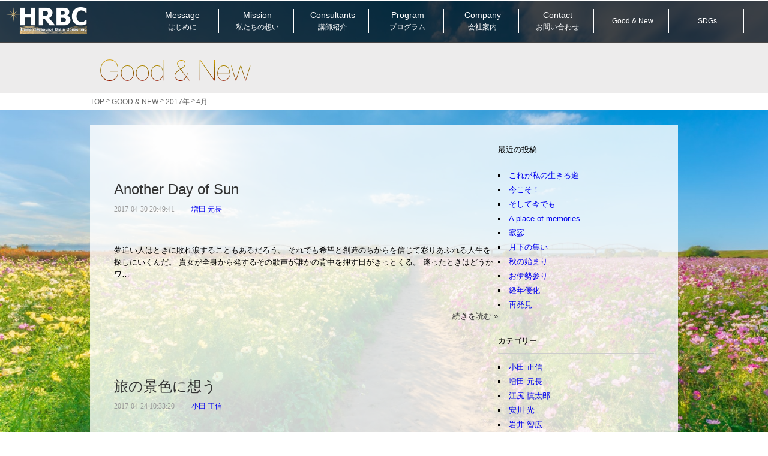

--- FILE ---
content_type: text/html; charset=UTF-8
request_url: https://hrbc.jp/good-new/2017/04/
body_size: 29265
content:
<!doctype html>
<!--[if IE 9 ]>
<html id="top" class="lt-ie10" lang="ja" dir="ltr">
<![endif]-->
<!--[if (gte IE 10)|!(IE)]><!-->
<html id="top" lang="ja" dir="ltr">
<!--<![endif]-->
<head prefix="og: http://ogp.me/ns# fb: http://ogp.me/ns/fb# article: http://ogp.me/ns/article#">
<meta charset="utf-8">
<meta http-equiv="X-UA-Compatible" content="IE=edge">
<meta name="viewport" content="width=device-width,initial-scale=1.0">
<meta name="revisit-after" content="2 days">
<meta name="mssmarttagspreventparsing" content="true">
<meta name="jajah" content="disable firefox extension">
<meta name="SKYPE_TOOLBAR" content="SKYPE_TOOLBAR_PARSER_COMPATIBLE" />
<meta name="msapplication-config" content="browserconfig.xml">

<link rel="icon" href="/favicon.ico">
<link rel="icon" sizes="192x192" href="/common/img/apple-touch-icon.png">
<link rel="apple-touch-icon" href="/common/img/apple-touch-icon.png">
<link rel="stylesheet" href="/common/css/common.css?20240401" media="all">
<link rel="stylesheet" href="/common/css/pages.css" media="all">
<!-- stylesheet for SDGs -->
<link rel="stylesheet" href="https://hrbc.jp/cms/shared/themes/hrbc/css/sdgs.css" media="all">
<!--[if lte IE 9]>
<link rel="stylesheet" href="/common/css/animations-ie-fix.css">
<![endif]-->
<!--[if lte IE 8]>
<script src="//cdnjs.cloudflare.com/ajax/libs/html5shiv/3.7.2/html5shiv-printshiv.min.js"></script>
<![endif]-->
<meta name="keywords" content="HRBC,HRBC株式会社,コンサルティング,人財開発,エイチアールビーシー株式会社">
<meta name='robots' content='noindex, follow' />

	<!-- This site is optimized with the Yoast SEO plugin v19.4 - https://yoast.com/wordpress/plugins/seo/ -->
	<title>Good &amp; New | HRBC株式会社（エイチアールビーシー株式会社）</title>
	<meta name="description" content="2017年4月の記事一覧です。HRBCスタッフが日常の気づきや発見をつづるほぼ週刊ブログです。" />
	<meta property="og:locale" content="ja_JP" />
	<meta property="og:type" content="website" />
	<meta property="og:title" content="4月 2017 - HRBC株式会社（エイチアールビーシー株式会社）" />
	<meta property="og:description" content="%customdate%の記事一覧です。HRBCスタッフが日常の気づきや発見をつづるほぼ週刊ブログです。" />
	<meta property="og:url" content="https://hrbc.jp/good-new/2017/04/" />
	<meta property="og:site_name" content="HRBC株式会社（エイチアールビーシー株式会社）" />
	<meta name="twitter:card" content="summary_large_image" />
	<script type="application/ld+json" class="yoast-schema-graph">{"@context":"https://schema.org","@graph":[{"@type":"WebSite","@id":"https://hrbc.jp/#website","url":"https://hrbc.jp/","name":"HRBC株式会社（エイチアールビーシー株式会社）","description":"私たちは人財開発のプロフェッショナルチームです","potentialAction":[{"@type":"SearchAction","target":{"@type":"EntryPoint","urlTemplate":"https://hrbc.jp/?s={search_term_string}"},"query-input":"required name=search_term_string"}],"inLanguage":"ja"},{"@type":"CollectionPage","@id":"https://hrbc.jp/good-new/2017/04/","url":"https://hrbc.jp/good-new/2017/04/","name":"4月 2017 - HRBC株式会社（エイチアールビーシー株式会社）","isPartOf":{"@id":"https://hrbc.jp/#website"},"description":"%customdate%の記事一覧です。HRBCスタッフが日常の気づきや発見をつづるほぼ週刊ブログです。","breadcrumb":{"@id":"https://hrbc.jp/good-new/2017/04/#breadcrumb"},"inLanguage":"ja"},{"@type":"BreadcrumbList","@id":"https://hrbc.jp/good-new/2017/04/#breadcrumb","itemListElement":[{"@type":"ListItem","position":1,"name":"ホーム","item":"https://hrbc.jp/"},{"@type":"ListItem","position":2,"name":"アーカイブ: 4月 2017"}]}]}</script>
	<!-- / Yoast SEO plugin. -->


<link rel='dns-prefetch' href='//s.w.org' />
<link rel="alternate" type="application/rss+xml" title="HRBC株式会社（エイチアールビーシー株式会社） &raquo; フィード" href="https://hrbc.jp/feed/" />
<link rel="alternate" type="application/rss+xml" title="HRBC株式会社（エイチアールビーシー株式会社） &raquo; コメントフィード" href="https://hrbc.jp/comments/feed/" />
<link rel='stylesheet' id='wp-block-library-css'  href='https://hrbc.jp/cms/wp-includes/css/dist/block-library/style.min.css' type='text/css' media='all' />
<style type="text/css">.recentcomments a{display:inline !important;padding:0 !important;margin:0 !important;}</style><script src="/common/js/head.js"></script>
<!-- Global site tag (gtag.js) - Google Analytics -->
<script async src="https://www.googletagmanager.com/gtag/js?id=UA-138066061-1"></script>
<script>
  window.dataLayer = window.dataLayer || [];
  function gtag(){dataLayer.push(arguments);}
  gtag('js', new Date());

  gtag('config', 'UA-138066061-1');
</script>
</head>
<body class="archive date xPages xBlog single-author">

<header id="header" class="clearfix">
  <h1><a href="/"><img src="/common/img/header-logo.png" alt="HRBC Human Resource Brain Consulting"></a></h1>
  <div id="js-menuBtn" class="menu-btn">
     <span></span>
     <span></span>
     <span></span>
  </div>
  <nav class="gnav">
<ul><li  class="menu-item menu-item-type-custom menu-item-object-custom"><a title="Message" href="/#message" class="menu-item menu-item-type-custom menu-item-object-custom">Message<span>はじめに</span></a></li>
<li  class="menu-item menu-item-type-custom menu-item-object-custom"><a title="Mission" href="/#mission" class="menu-item menu-item-type-custom menu-item-object-custom">Mission<span>私たちの想い</span></a></li>
<li  class="menu-item menu-item-type-custom menu-item-object-custom"><a title="Consultants" href="/#consultants" class="menu-item menu-item-type-custom menu-item-object-custom">Consultants<span>講師紹介</span></a></li>
<li  class="menu-item menu-item-type-custom menu-item-object-custom"><a title="Program" href="/#program" class="menu-item menu-item-type-custom menu-item-object-custom">Program<span>プログラム</span></a></li>
<li  class="menu-item menu-item-type-custom menu-item-object-custom"><a title="Company" href="/#company" class="menu-item menu-item-type-custom menu-item-object-custom">Company<span>会社案内</span></a></li>
<li  class="menu-item menu-item-type-post_type menu-item-object-page"><a title="Contact" href="https://hrbc.jp/contact/" class="menu-item menu-item-type-post_type menu-item-object-page">Contact<span>お問い合わせ</span></a></li>
<li  class="goodandnew menu-item menu-item-type-post_type menu-item-object-page"><a href="https://hrbc.jp/good-new/" class="goodandnew menu-item menu-item-type-post_type menu-item-object-page"><span>Good &#038; New</span></a></li>
<li  class="sdgs menu-item menu-item-type-post_type menu-item-object-page"><a href="https://hrbc.jp/sdgs/" class="sdgs menu-item menu-item-type-post_type menu-item-object-page"><span>SDGs</span></a></li>
</ul>  </nav>
</header>
<main id="main" class="page">
	<header class="page__head">
		<div class="page__wrapper">
			<h1 class="page__title" title="Good & New"><a href="https://hrbc.jp/blog/">Good & New</a></h1>
		</div>
	</header>
	<div class="breadcrumb">
		<div class="page__wrapper">
<!-- Breadcrumb NavXT 7.4.1 -->
<span itemscope="itemscope" itemtype="http://data-vocabulary.org/Breadcrumb"><a itemprop="url" href="https://hrbc.jp" class="home"><span itemprop="title">TOP</span></a></span><span class="path">&gt;</span><span itemscope="itemscope" itemtype="http://data-vocabulary.org/Breadcrumb"><a itemprop="url" title="GOOD &amp; NEW." href="https://hrbc.jp/good-new/"><span itemprop="title">GOOD &amp; NEW</span></a></span><span class="path">&gt;</span><span typeof="v:Breadcrumb"><a rel="v:url" property="v:title" title="Go to the 2017年 archives." href="https://hrbc.jp/good-new/2017/" class="archive date-year">2017年</a></span><span class="path">&gt;</span><span typeof="v:Breadcrumb"><a rel="v:url" property="v:title" title="Go to the 4月 archives." href="https://hrbc.jp/good-new/2017/04/" class="archive date-month current-item">4月</a></span>		</div>
	</div>
	<div class="page__body">
		<div class="page__background">
    		<div class="bg-am"></div>
    		<div class="bg-pm"></div>
    		<div class="bg-night"></div>
		</div>
		<section class="page__wrapper">
						<div class="page__contents">
                                				<article class="entry">
					<div class="entry__head">
						<h1 class="entry__title"><a href="https://hrbc.jp/good-new/motonaga-masuda/another-day-of-sun/">Another Day of Sun</a></h1>
						<div class="entry__meta">
							<time class="entry__meta--time" datetime="2017-04-30T20:49:41+09:00">2017-04-30 20:49:41</time>
							<a class="entry__meta--author" href="https://hrbc.jp/good-new/category/motonaga-masuda/">増田 元長</a>						</div>
					</div>
					<div class="entry__body">
    					<p>夢追い人はときに敗れ涙することもあるだろう。 それでも希望と創造のちからを信じて彩りあふれる人生を探しにいくんだ。 貴女が全身から発するその歌声が誰かの背中を押す日がきっとくる。 迷ったときはどうかワ&#8230;</p>
					</div>
					<div class="entry__foot">
    					<a href="https://hrbc.jp/good-new/motonaga-masuda/another-day-of-sun/" class="entry__more">続きを読む&nbsp;&raquo;</a>
    										</div>
				</article>
								<article class="entry">
					<div class="entry__head">
						<h1 class="entry__title"><a href="https://hrbc.jp/good-new/masanobu-oda/%e6%97%85%e3%81%ae%e6%99%af%e8%89%b2%e3%81%ab%e6%83%b3%e3%81%86/">旅の景色に想う</a></h1>
						<div class="entry__meta">
							<time class="entry__meta--time" datetime="2017-04-24T10:33:20+09:00">2017-04-24 10:33:20</time>
							<a class="entry__meta--author" href="https://hrbc.jp/good-new/category/masanobu-oda/">小田 正信</a>						</div>
					</div>
					<div class="entry__body">
    					<p>週末、春の息吹が芽生え始めた軽井沢を訪れた 軽井沢の桜はようやくつぼみがほころび始めたところ 前線は東京から軽井沢まで1か月くらいかけて歩みを進めているようだ 桜を求めて小諸へ降りてみる 日本のさくら&#8230;</p>
					</div>
					<div class="entry__foot">
    					<a href="https://hrbc.jp/good-new/masanobu-oda/%e6%97%85%e3%81%ae%e6%99%af%e8%89%b2%e3%81%ab%e6%83%b3%e3%81%86/" class="entry__more">続きを読む&nbsp;&raquo;</a>
    										</div>
				</article>
								<article class="entry">
					<div class="entry__head">
						<h1 class="entry__title"><a href="https://hrbc.jp/good-new/fumiyasu-sakogawa/%e9%a6%b4%e6%9f%93%e3%81%bf%e3%81%ae%e5%ba%97%e3%81%a7/">馴染みの店で</a></h1>
						<div class="entry__meta">
							<time class="entry__meta--time" datetime="2017-04-16T23:49:34+09:00">2017-04-16 23:49:34</time>
							<a class="entry__meta--author" href="https://hrbc.jp/good-new/category/fumiyasu-sakogawa/">迫川 史康</a>						</div>
					</div>
					<div class="entry__body">
    					<p>研修後の乾いた喉を潤すために、 一人でちょっとだけ立ち寄る馴染みのビアホール。 先日も立ち寄り、喉を潤していると、 「お久しぶりです。戻ってきました！」と声をかけられた 4年前に別の店舗に異動された店&#8230;</p>
					</div>
					<div class="entry__foot">
    					<a href="https://hrbc.jp/good-new/fumiyasu-sakogawa/%e9%a6%b4%e6%9f%93%e3%81%bf%e3%81%ae%e5%ba%97%e3%81%a7/" class="entry__more">続きを読む&nbsp;&raquo;</a>
    										</div>
				</article>
				<nav class="pager">
</nav>
			</div>
 		  
<div class="page__sub">
	<div id="aside--recent" class="unit">
		<h2 class="aside__title">最近の投稿</h2>
		<ul class="cnt-list">
                <li class="cnt-list__item"><a href="https://hrbc.jp/good-new/motonaga-masuda/%e3%81%93%e3%82%8c%e3%81%8c%e7%a7%81%e3%81%ae%e7%94%9f%e3%81%8d%e3%82%8b%e9%81%93/">これが私の生きる道</a></li>
                <li class="cnt-list__item"><a href="https://hrbc.jp/good-new/masanobu-oda/%e4%bb%8a%e3%81%93%e3%81%9d%ef%bc%81/">今こそ！</a></li>
                <li class="cnt-list__item"><a href="https://hrbc.jp/good-new/fumiyasu-sakogawa/%e3%81%9d%e3%81%97%e3%81%a6%e4%bb%8a%e3%81%a7%e3%82%82/">そして今でも</a></li>
                <li class="cnt-list__item"><a href="https://hrbc.jp/good-new/miyuki-chiba/a-place-of-memories/">A place of memories</a></li>
                <li class="cnt-list__item"><a href="https://hrbc.jp/good-new/maiko-baba/%e5%af%82%e5%af%a5/">寂寥</a></li>
                <li class="cnt-list__item"><a href="https://hrbc.jp/good-new/yurie-furuichi/%e6%9c%88%e4%b8%8b%e3%81%ae%e9%9b%86%e3%81%84/">月下の集い</a></li>
                <li class="cnt-list__item"><a href="https://hrbc.jp/good-new/tomohiro-iwai/%e7%a7%8b%e3%81%ae%e5%a7%8b%e3%81%be%e3%82%8a/">秋の始まり</a></li>
                <li class="cnt-list__item"><a href="https://hrbc.jp/good-new/hikaru-yasukawa/%e3%81%8a%e4%bc%8a%e5%8b%a2%e5%8f%82%e3%82%8a/">お伊勢参り</a></li>
                <li class="cnt-list__item"><a href="https://hrbc.jp/good-new/motonaga-masuda/%e7%b5%8c%e5%b9%b4%e5%84%aa%e5%8c%96/">経年優化</a></li>
                <li class="cnt-list__item"><a href="https://hrbc.jp/good-new/masanobu-oda/%e5%86%8d%e7%99%ba%e8%a6%8b/">再発見</a></li>
        		</ul>
	</div>
	<!-- /#aside- -recent.unit -->
	<div id="aside--category" class="unit">
		<h2 class="aside__title">カテゴリー</h2>
		<ul class="cnt-list">
                <li><a href="https://hrbc.jp/good-new/category/masanobu-oda/">小田 正信</a></li>
                <li><a href="https://hrbc.jp/good-new/category/motonaga-masuda/">増田 元長</a></li>
                <li><a href="https://hrbc.jp/good-new/category/shintaro-ejiri/">江尻 慎太郎</a></li>
                <li><a href="https://hrbc.jp/good-new/category/hikaru-yasukawa/">安川 光</a></li>
                <li><a href="https://hrbc.jp/good-new/category/tomohiro-iwai/">岩井 智広</a></li>
                <li><a href="https://hrbc.jp/good-new/category/yurie-furuichi/">古市 由梨江</a></li>
                <li><a href="https://hrbc.jp/good-new/category/maiko-baba/">馬場 舞子</a></li>
                <li><a href="https://hrbc.jp/good-new/category/miyuki-chiba/">千葉 みゆき</a></li>
                <li><a href="https://hrbc.jp/good-new/category/fumiyasu-sakogawa/">迫川 史康</a></li>
                <li><a href="https://hrbc.jp/good-new/category/information/">お知らせ</a></li>
                <li><a href="https://hrbc.jp/good-new/category/uncategorized/">その他</a></li>
        		</ul>
	</div>
	<!-- /#aside - -category.unit -->
	<div id="aside--archive" class="unit">
		<h2>アーカイブ</h2>
      <dl class="aside__dl"><dt class="aside__title">2025</dt>
<dd class="aside__dl--body">
<ul class="cnt-list"><li><a href='https://hrbc.jp/good-new/2025/11/'>11月</a>&nbsp;(3)</li>
<li><a href='https://hrbc.jp/good-new/2025/10/'>10月</a>&nbsp;(4)</li>
<li><a href='https://hrbc.jp/good-new/2025/09/'>9月</a>&nbsp;(5)</li>
<li><a href='https://hrbc.jp/good-new/2025/08/'>8月</a>&nbsp;(3)</li>
<li><a href='https://hrbc.jp/good-new/2025/07/'>7月</a>&nbsp;(4)</li>
<li><a href='https://hrbc.jp/good-new/2025/06/'>6月</a>&nbsp;(4)</li>
<li><a href='https://hrbc.jp/good-new/2025/05/'>5月</a>&nbsp;(3)</li>
<li><a href='https://hrbc.jp/good-new/2025/04/'>4月</a>&nbsp;(3)</li>
<li><a href='https://hrbc.jp/good-new/2025/03/'>3月</a>&nbsp;(5)</li>
<li><a href='https://hrbc.jp/good-new/2025/02/'>2月</a>&nbsp;(3)</li>
<li><a href='https://hrbc.jp/good-new/2025/01/'>1月</a>&nbsp;(4)</li>
</ul></dd></dl>
<dl class="aside__dl"><dt class="aside__title">2024</dt>
<dd class="aside__dl--body">
<ul class="cnt-list"><li><a href='https://hrbc.jp/good-new/2024/12/'>12月</a>&nbsp;(3)</li>
<li><a href='https://hrbc.jp/good-new/2024/11/'>11月</a>&nbsp;(4)</li>
<li><a href='https://hrbc.jp/good-new/2024/10/'>10月</a>&nbsp;(3)</li>
<li><a href='https://hrbc.jp/good-new/2024/09/'>9月</a>&nbsp;(4)</li>
<li><a href='https://hrbc.jp/good-new/2024/08/'>8月</a>&nbsp;(2)</li>
<li><a href='https://hrbc.jp/good-new/2024/07/'>7月</a>&nbsp;(5)</li>
<li><a href='https://hrbc.jp/good-new/2024/06/'>6月</a>&nbsp;(3)</li>
<li><a href='https://hrbc.jp/good-new/2024/05/'>5月</a>&nbsp;(4)</li>
<li><a href='https://hrbc.jp/good-new/2024/04/'>4月</a>&nbsp;(4)</li>
<li><a href='https://hrbc.jp/good-new/2024/03/'>3月</a>&nbsp;(4)</li>
<li><a href='https://hrbc.jp/good-new/2024/02/'>2月</a>&nbsp;(4)</li>
<li><a href='https://hrbc.jp/good-new/2024/01/'>1月</a>&nbsp;(4)</li>
</ul></dd></dl>
<dl class="aside__dl"><dt class="aside__title">2023</dt>
<dd class="aside__dl--body">
<ul class="cnt-list"><li><a href='https://hrbc.jp/good-new/2023/12/'>12月</a>&nbsp;(3)</li>
<li><a href='https://hrbc.jp/good-new/2023/11/'>11月</a>&nbsp;(4)</li>
<li><a href='https://hrbc.jp/good-new/2023/10/'>10月</a>&nbsp;(4)</li>
<li><a href='https://hrbc.jp/good-new/2023/09/'>9月</a>&nbsp;(3)</li>
<li><a href='https://hrbc.jp/good-new/2023/08/'>8月</a>&nbsp;(3)</li>
<li><a href='https://hrbc.jp/good-new/2023/07/'>7月</a>&nbsp;(7)</li>
<li><a href='https://hrbc.jp/good-new/2023/06/'>6月</a>&nbsp;(4)</li>
<li><a href='https://hrbc.jp/good-new/2023/05/'>5月</a>&nbsp;(4)</li>
<li><a href='https://hrbc.jp/good-new/2023/04/'>4月</a>&nbsp;(4)</li>
<li><a href='https://hrbc.jp/good-new/2023/03/'>3月</a>&nbsp;(3)</li>
<li><a href='https://hrbc.jp/good-new/2023/02/'>2月</a>&nbsp;(4)</li>
<li><a href='https://hrbc.jp/good-new/2023/01/'>1月</a>&nbsp;(5)</li>
</ul></dd></dl>
<dl class="aside__dl"><dt class="aside__title">2022</dt>
<dd class="aside__dl--body">
<ul class="cnt-list"><li><a href='https://hrbc.jp/good-new/2022/12/'>12月</a>&nbsp;(2)</li>
<li><a href='https://hrbc.jp/good-new/2022/11/'>11月</a>&nbsp;(4)</li>
<li><a href='https://hrbc.jp/good-new/2022/10/'>10月</a>&nbsp;(5)</li>
<li><a href='https://hrbc.jp/good-new/2022/09/'>9月</a>&nbsp;(3)</li>
<li><a href='https://hrbc.jp/good-new/2022/08/'>8月</a>&nbsp;(3)</li>
<li><a href='https://hrbc.jp/good-new/2022/07/'>7月</a>&nbsp;(4)</li>
<li><a href='https://hrbc.jp/good-new/2022/06/'>6月</a>&nbsp;(4)</li>
<li><a href='https://hrbc.jp/good-new/2022/05/'>5月</a>&nbsp;(4)</li>
<li><a href='https://hrbc.jp/good-new/2022/04/'>4月</a>&nbsp;(4)</li>
<li><a href='https://hrbc.jp/good-new/2022/03/'>3月</a>&nbsp;(4)</li>
<li><a href='https://hrbc.jp/good-new/2022/02/'>2月</a>&nbsp;(5)</li>
<li><a href='https://hrbc.jp/good-new/2022/01/'>1月</a>&nbsp;(4)</li>
</ul></dd></dl>
<dl class="aside__dl"><dt class="aside__title">2021</dt>
<dd class="aside__dl--body">
<ul class="cnt-list"><li><a href='https://hrbc.jp/good-new/2021/12/'>12月</a>&nbsp;(3)</li>
<li><a href='https://hrbc.jp/good-new/2021/11/'>11月</a>&nbsp;(5)</li>
<li><a href='https://hrbc.jp/good-new/2021/10/'>10月</a>&nbsp;(5)</li>
<li><a href='https://hrbc.jp/good-new/2021/09/'>9月</a>&nbsp;(4)</li>
<li><a href='https://hrbc.jp/good-new/2021/08/'>8月</a>&nbsp;(8)</li>
<li><a href='https://hrbc.jp/good-new/2021/07/'>7月</a>&nbsp;(4)</li>
<li><a href='https://hrbc.jp/good-new/2021/06/'>6月</a>&nbsp;(4)</li>
<li><a href='https://hrbc.jp/good-new/2021/05/'>5月</a>&nbsp;(3)</li>
<li><a href='https://hrbc.jp/good-new/2021/04/'>4月</a>&nbsp;(4)</li>
<li><a href='https://hrbc.jp/good-new/2021/03/'>3月</a>&nbsp;(5)</li>
<li><a href='https://hrbc.jp/good-new/2021/02/'>2月</a>&nbsp;(4)</li>
<li><a href='https://hrbc.jp/good-new/2021/01/'>1月</a>&nbsp;(4)</li>
</ul></dd></dl>
<dl class="aside__dl"><dt class="aside__title">2020</dt>
<dd class="aside__dl--body">
<ul class="cnt-list"><li><a href='https://hrbc.jp/good-new/2020/12/'>12月</a>&nbsp;(3)</li>
<li><a href='https://hrbc.jp/good-new/2020/11/'>11月</a>&nbsp;(3)</li>
<li><a href='https://hrbc.jp/good-new/2020/10/'>10月</a>&nbsp;(5)</li>
<li><a href='https://hrbc.jp/good-new/2020/09/'>9月</a>&nbsp;(3)</li>
<li><a href='https://hrbc.jp/good-new/2020/08/'>8月</a>&nbsp;(5)</li>
<li><a href='https://hrbc.jp/good-new/2020/07/'>7月</a>&nbsp;(4)</li>
<li><a href='https://hrbc.jp/good-new/2020/06/'>6月</a>&nbsp;(5)</li>
<li><a href='https://hrbc.jp/good-new/2020/05/'>5月</a>&nbsp;(4)</li>
<li><a href='https://hrbc.jp/good-new/2020/04/'>4月</a>&nbsp;(3)</li>
<li><a href='https://hrbc.jp/good-new/2020/03/'>3月</a>&nbsp;(4)</li>
<li><a href='https://hrbc.jp/good-new/2020/02/'>2月</a>&nbsp;(4)</li>
<li><a href='https://hrbc.jp/good-new/2020/01/'>1月</a>&nbsp;(3)</li>
</ul></dd></dl>
<dl class="aside__dl"><dt class="aside__title">2019</dt>
<dd class="aside__dl--body">
<ul class="cnt-list"><li><a href='https://hrbc.jp/good-new/2019/12/'>12月</a>&nbsp;(2)</li>
<li><a href='https://hrbc.jp/good-new/2019/11/'>11月</a>&nbsp;(4)</li>
<li><a href='https://hrbc.jp/good-new/2019/10/'>10月</a>&nbsp;(3)</li>
<li><a href='https://hrbc.jp/good-new/2019/09/'>9月</a>&nbsp;(4)</li>
<li><a href='https://hrbc.jp/good-new/2019/08/'>8月</a>&nbsp;(3)</li>
<li><a href='https://hrbc.jp/good-new/2019/07/'>7月</a>&nbsp;(4)</li>
<li><a href='https://hrbc.jp/good-new/2019/06/'>6月</a>&nbsp;(4)</li>
<li><a href='https://hrbc.jp/good-new/2019/05/'>5月</a>&nbsp;(3)</li>
<li><a href='https://hrbc.jp/good-new/2019/04/'>4月</a>&nbsp;(3)</li>
<li><a href='https://hrbc.jp/good-new/2019/03/'>3月</a>&nbsp;(4)</li>
<li><a href='https://hrbc.jp/good-new/2019/02/'>2月</a>&nbsp;(4)</li>
<li><a href='https://hrbc.jp/good-new/2019/01/'>1月</a>&nbsp;(3)</li>
</ul></dd></dl>
<dl class="aside__dl"><dt class="aside__title">2018</dt>
<dd class="aside__dl--body">
<ul class="cnt-list"><li><a href='https://hrbc.jp/good-new/2018/12/'>12月</a>&nbsp;(3)</li>
<li><a href='https://hrbc.jp/good-new/2018/11/'>11月</a>&nbsp;(4)</li>
<li><a href='https://hrbc.jp/good-new/2018/10/'>10月</a>&nbsp;(4)</li>
<li><a href='https://hrbc.jp/good-new/2018/09/'>9月</a>&nbsp;(2)</li>
<li><a href='https://hrbc.jp/good-new/2018/08/'>8月</a>&nbsp;(2)</li>
<li><a href='https://hrbc.jp/good-new/2018/07/'>7月</a>&nbsp;(4)</li>
<li><a href='https://hrbc.jp/good-new/2018/06/'>6月</a>&nbsp;(3)</li>
<li><a href='https://hrbc.jp/good-new/2018/05/'>5月</a>&nbsp;(2)</li>
<li><a href='https://hrbc.jp/good-new/2018/04/'>4月</a>&nbsp;(3)</li>
<li><a href='https://hrbc.jp/good-new/2018/03/'>3月</a>&nbsp;(3)</li>
<li><a href='https://hrbc.jp/good-new/2018/02/'>2月</a>&nbsp;(2)</li>
<li><a href='https://hrbc.jp/good-new/2018/01/'>1月</a>&nbsp;(2)</li>
</ul></dd></dl>
<dl class="aside__dl"><dt class="aside__title">2017</dt>
<dd class="aside__dl--body">
<ul class="cnt-list"><li><a href='https://hrbc.jp/good-new/2017/12/'>12月</a>&nbsp;(2)</li>
<li><a href='https://hrbc.jp/good-new/2017/11/'>11月</a>&nbsp;(1)</li>
<li><a href='https://hrbc.jp/good-new/2017/10/'>10月</a>&nbsp;(4)</li>
<li><a href='https://hrbc.jp/good-new/2017/09/'>9月</a>&nbsp;(2)</li>
<li><a href='https://hrbc.jp/good-new/2017/08/'>8月</a>&nbsp;(1)</li>
<li><a href='https://hrbc.jp/good-new/2017/07/'>7月</a>&nbsp;(3)</li>
<li><a href='https://hrbc.jp/good-new/2017/06/'>6月</a>&nbsp;(2)</li>
<li><a href='https://hrbc.jp/good-new/2017/05/'>5月</a>&nbsp;(2)</li>
<li><a href='https://hrbc.jp/good-new/2017/04/' aria-current="page">4月</a>&nbsp;(3)</li>
<li><a href='https://hrbc.jp/good-new/2017/03/'>3月</a>&nbsp;(3)</li>
<li><a href='https://hrbc.jp/good-new/2017/02/'>2月</a>&nbsp;(1)</li>
<li><a href='https://hrbc.jp/good-new/2017/01/'>1月</a>&nbsp;(3)</li>
</ul></dd></dl>
<dl class="aside__dl"><dt class="aside__title">2016</dt>
<dd class="aside__dl--body">
<ul class="cnt-list"><li><a href='https://hrbc.jp/good-new/2016/12/'>12月</a>&nbsp;(3)</li>
<li><a href='https://hrbc.jp/good-new/2016/11/'>11月</a>&nbsp;(2)</li>
<li><a href='https://hrbc.jp/good-new/2016/10/'>10月</a>&nbsp;(2)</li>
<li><a href='https://hrbc.jp/good-new/2016/09/'>9月</a>&nbsp;(3)</li>
<li><a href='https://hrbc.jp/good-new/2016/08/'>8月</a>&nbsp;(3)</li>
<li><a href='https://hrbc.jp/good-new/2016/07/'>7月</a>&nbsp;(1)</li>
<li><a href='https://hrbc.jp/good-new/2016/06/'>6月</a>&nbsp;(2)</li>
<li><a href='https://hrbc.jp/good-new/2016/05/'>5月</a>&nbsp;(4)</li>
<li><a href='https://hrbc.jp/good-new/2016/04/'>4月</a>&nbsp;(1)</li>
<li><a href='https://hrbc.jp/good-new/2016/03/'>3月</a>&nbsp;(2)</li>
<li><a href='https://hrbc.jp/good-new/2016/02/'>2月</a>&nbsp;(3)</li>
<li><a href='https://hrbc.jp/good-new/2016/01/'>1月</a>&nbsp;(1)</li>
</ul></dd></dl>
<dl class="aside__dl"><dt class="aside__title">2015</dt>
<dd class="aside__dl--body">
<ul class="cnt-list"><li><a href='https://hrbc.jp/good-new/2015/12/'>12月</a>&nbsp;(2)</li>
<li><a href='https://hrbc.jp/good-new/2015/11/'>11月</a>&nbsp;(2)</li>
<li><a href='https://hrbc.jp/good-new/2015/10/'>10月</a>&nbsp;(1)</li>
<li><a href='https://hrbc.jp/good-new/2015/09/'>9月</a>&nbsp;(3)</li>
<li><a href='https://hrbc.jp/good-new/2015/08/'>8月</a>&nbsp;(3)</li>
<li><a href='https://hrbc.jp/good-new/2015/07/'>7月</a>&nbsp;(1)</li>
<li><a href='https://hrbc.jp/good-new/2015/06/'>6月</a>&nbsp;(2)</li>
<li><a href='https://hrbc.jp/good-new/2015/05/'>5月</a>&nbsp;(3)</li>
<li><a href='https://hrbc.jp/good-new/2015/04/'>4月</a>&nbsp;(3)</li>
<li><a href='https://hrbc.jp/good-new/2015/03/'>3月</a>&nbsp;(3)</li>
<li><a href='https://hrbc.jp/good-new/2015/02/'>2月</a>&nbsp;(1)</li>
<li><a href='https://hrbc.jp/good-new/2015/01/'>1月</a>&nbsp;(3)</li>
</ul></dd></dl>
<dl class="aside__dl"><dt class="aside__title">2014</dt>
<dd class="aside__dl--body">
<ul class="cnt-list"><li><a href='https://hrbc.jp/good-new/2014/12/'>12月</a>&nbsp;(3)</li>
<li><a href='https://hrbc.jp/good-new/2014/11/'>11月</a>&nbsp;(3)</li>
<li><a href='https://hrbc.jp/good-new/2014/10/'>10月</a>&nbsp;(2)</li>
<li><a href='https://hrbc.jp/good-new/2014/09/'>9月</a>&nbsp;(3)</li>
<li><a href='https://hrbc.jp/good-new/2014/08/'>8月</a>&nbsp;(2)</li>
<li><a href='https://hrbc.jp/good-new/2014/07/'>7月</a>&nbsp;(2)</li>
<li><a href='https://hrbc.jp/good-new/2014/06/'>6月</a>&nbsp;(4)</li>
<li><a href='https://hrbc.jp/good-new/2014/05/'>5月</a>&nbsp;(5)</li>
<li><a href='https://hrbc.jp/good-new/2014/04/'>4月</a>&nbsp;(4)</li>
</ul></dd></dl>
	</div>
</div>
		</section>
	</div>
	<div class="pagetop"><a href="#top">TOP</a></div>
</main>

<footer id="footer" class="sectors fp-auto-height" data-anchor="last">
<div class="footer__inner fixHeight">
  <div class="footer__col">
    <p><a href="/">HRBC TOP</a></p>
  </div>
  <div class="footer__col">
  <dl>
    <dt><a href="/#message">Message</a></dt>
    <dd>
      <ul>
        <li><a href="/#message">はじめに</a></li>
      </ul>
    </dd>
  </dl>
  <dl>
    <dt><a href="/#mission">Mission</a></dt>
    <dd>
    <ul>
      <li><a href="/#mission">私たちの想い</a></li>
    </ul>
    </dd>
  </dl>
  <dl>
    <dt><a href="/#consultants">Consultants</a></dt>
    <dd>
      <ul>
        <li><a href="/#consultants">講師紹介</a><br><br></li>
        <li><a href="/#consultants-01">増田 元長</a></li>
        <li><a href="/#consultants-02">小田 正信</a></li>
        <li><a href="/#consultants-03">安川 光</a></li>
        <li><a href="/#consultants-04">馬場 舞子</a></li>
        <li><a href="/#consultants-05">岩井 智広</a></li>
        <li><a href="/#consultants-06">迫川 史康</a></li>
      </ul>
    </dd>
  </dl>
  </div>
<div class="footer__col">
  <dl>
    <dt><a href="/#program">Program</a></dt>
    <dd>
      <ul>
        <li><a href="/#program">プログラム</a><br><br></li>
        <li><a href="/#program-01">研修／ワークショップ</a></li>
        <li><a href="/#program-02">異業種交流研修</a></li>
        <li><a href="/#program-03">人・組織にかかわるサポート</a></li>
      </ul>
    </dd>
  </dl>
</div>
<div class="footer__col">
  <dl>
    <dt><a href="/#company">Company</a></dt>
    <dd>
      <ul>
        <li><a href="/#company">会社概要</a></li>
        <li><a href="/contact/">お問い合わせ</a></li>
      </ul>
    </dd>
    </dl>
    <dl>
    <dt></dt>
    <dd>
      <ul>
        <li><a href="/good-new/">Good &amp; New</a></li>
      </ul>
    </dd>
    </dl>
    <dl>
    <dt></dt>
    <dd>
      <ul>
        <li><a href="/dolphin/">ちょっとイルカの話</a></li>
      </ul>
    </dd>
  </dl>
</div>
<small>Copyright &copy; 2015 HRBC co.,ltd. All Rights Reserved.</small>
</div>
</footer>
<!-- /#footer -->


<script src="//cdnjs.cloudflare.com/ajax/libs/jquery/2.1.4/jquery.min.js"></script>
<script src="//cdnjs.cloudflare.com/ajax/libs/jquery-easing/1.3/jquery.easing.min.js"></script>
<!-- <script src="/common/js/css3-animate-it.js"></script> -->
<script src="/common/js/common.js"></script>
<script src="/common/js/sp.js"></script>
<script src="/common/js/bg.js"></script>
<script src="/common/js/blog.js"></script>
<script src="https://hrbc.jp/cms/shared/themes/hrbc/js/jquery.scroll.sdgs.js"></script>

<script type='text/javascript' src='https://hrbc.jp/cms/wp-includes/js/wp-embed.min.js' id='wp-embed-js'></script>
</body>
</html>


--- FILE ---
content_type: text/css
request_url: https://hrbc.jp/common/css/common.css?20240401
body_size: 97295
content:
@charset "utf-8";
/******************************************
コメント大
******************************************/
/* コメント中
---------------------------------------- */
/* コメント小 */
/* Reset
---------------------------------------- */
div,
span,
applet,
object,
iframe,
h1,
h2,
h3,
h4,
h5,
h6,
p,
blockquote,
pre,
abbr,
acronym,
address,
big,
cite,
code,
del,
dfn,
em,
img,
ins,
kbd,
q,
s,
samp,
small,
strike,
strong,
sub,
sup,
tt,
var,
b,
u,
i,
center,
dl,
dt,
dd,
ol,
ul,
li,
fieldset,
form,
label,
legend,
table,
caption,
tbody,
tfoot,
thead,
tr,
th,
td,
article,
aside,
canvas,
details,
embed,
figure,
figcaption,
footer,
header,
hgroup,
menu,
nav,
output,
ruby,
section,
summary,
time,
mark,
audio,
video {
  margin: 0;
  padding: 0;
  font-size: 100%;
  font-weight: normal;
}
article,
aside,
details,
figcaption,
figure,
footer,
header,
hgroup,
menu,
nav,
section,
main {
  display: block;
}
ol,
ul {
  list-style: none;
}
fieldset,
img,
abbr {
  border: 0;
}
table {
  border-collapse: collapse;
  border-spacing: 0;
}
caption,
th {
  text-align: left;
}
address,
caption,
em,
strong,
th,
cite,
optgroup {
  font-style: normal;
  font-weight: normal;
}
img {
  vertical-align: top;
}
textarea,
select,
input,
button {
  font-family: '游ゴシック', YuGothic, 'ヒラギノ角ゴ ProN W3', 'Hiragino Kaku Gothic ProN', 'メイリオ', Meiryo, 'ＭＳ Ｐゴシック', sans-serif;
}
a:focus {
  outline: none;
}
/*animations*/
/******************
* Bounce in right *
*******************/
.animated {
  -webkit-animation-duration: 1s;
  animation-duration: 1s;
  -webkit-animation-fill-mode: both;
  animation-fill-mode: both;
}
.slow {
  -webkit-animation-duration: 1.5s;
  animation-duration: 1.5s;
  -webkit-animation-fill-mode: both;
  animation-fill-mode: both;
}
.slower {
  -webkit-animation-duration: 2s;
  animation-duration: 2s;
  -webkit-animation-fill-mode: both;
  animation-fill-mode: both;
}
.slowest {
  -webkit-animation-duration: 3s;
  animation-duration: 3s;
  -webkit-animation-fill-mode: both;
  animation-fill-mode: both;
}
/* Added by Andy Meetan */
.delay-250 {
  -webkit-animation-delay: 0.25s;
  -moz-animation-delay: 0.25s;
  -o-animation-delay: 0.25s;
  animation-delay: 0.25s;
}
.delay-500 {
  -webkit-animation-delay: 0.5s;
  -moz-animation-delay: 0.5s;
  -o-animation-delay: 0.5s;
  animation-delay: 0.5s;
}
.delay-750 {
  -webkit-animation-delay: 0.75s;
  -moz-animation-delay: 0.75s;
  -o-animation-delay: 0.75s;
  animation-delay: 0.75s;
}
.delay-1000 {
  -webkit-animation-delay: 1s;
  -moz-animation-delay: 1s;
  -o-animation-delay: 1s;
  animation-delay: 1s;
}
.delay-1250 {
  -webkit-animation-delay: 1.25s;
  -moz-animation-delay: 1.25s;
  -o-animation-delay: 1.25s;
  animation-delay: 1.25s;
}
.delay-1500 {
  -webkit-animation-delay: 1.5s;
  -moz-animation-delay: 1.5s;
  -o-animation-delay: 1.5s;
  animation-delay: 1.5s;
}
.delay-1750 {
  -webkit-animation-delay: 1.75s;
  -moz-animation-delay: 1.75s;
  -o-animation-delay: 1.75s;
  animation-delay: 1.75s;
}
.delay-2000 {
  -webkit-animation-delay: 2s;
  -moz-animation-delay: 2s;
  -o-animation-delay: 2s;
  animation-delay: 2s;
}
.delay-2500 {
  -webkit-animation-delay: 2.5s;
  -moz-animation-delay: 2.5s;
  -o-animation-delay: 2.5s;
  animation-delay: 2.5s;
}
.delay-2000 {
  -webkit-animation-delay: 2s;
  -moz-animation-delay: 2s;
  -o-animation-delay: 2s;
  animation-delay: 2s;
}
.delay-2500 {
  -webkit-animation-delay: 2.5s;
  -moz-animation-delay: 2.5s;
  -o-animation-delay: 2.5s;
  animation-delay: 2.5s;
}
.delay-3000 {
  -webkit-animation-delay: 3s;
  -moz-animation-delay: 3s;
  -o-animation-delay: 3s;
  animation-delay: 3s;
}
.delay-3500 {
  -webkit-animation-delay: 3.5s;
  -moz-animation-delay: 3.5s;
  -o-animation-delay: 3.5s;
  animation-delay: 3.5s;
}
.bounceInRight,
.bounceInLeft,
.bounceInUp,
.bounceInDown {
  opacity: 0;
  -webkit-transform: translateX(400px);
  transform: translateX(400px);
}
.fadeInRight,
.fadeInLeft,
.fadeInUp,
.fadeInDown {
  opacity: 0;
  -webkit-transform: translateX(400px);
  transform: translateX(400px);
}
.flipInX,
.flipInY,
.rotateIn,
.rotateInUpLeft,
.rotateInUpRight,
.rotateInDownLeft,
.rotateDownUpRight,
.rollIn {
  opacity: 0;
}
.lightSpeedInRight,
.lightSpeedInLeft {
  opacity: 0;
  -webkit-transform: translateX(400px);
  transform: translateX(400px);
}
/***********
* bounceIn *
************/
@-webkit-keyframes bounceIn {
  0% {
    opacity: 0;
    -webkit-transform: scale(0.3);
  }
  50% {
    opacity: 1;
    -webkit-transform: scale(1.05);
  }
  70% {
    -webkit-transform: scale(0.9);
  }
  100% {
    -webkit-transform: scale(1);
  }
}
@keyframes bounceIn {
  0% {
    opacity: 0;
    -webkit-transform: scale(0.3);
    transform: scale(0.3);
  }
  50% {
    opacity: 1;
    -webkit-transform: scale(1.05);
    transform: scale(1.05);
  }
  70% {
    -webkit-transform: scale(0.9);
    transform: scale(0.9);
  }
  100% {
    -webkit-transform: scale(1);
    transform: scale(1);
  }
}
.bounceIn.go {
  -webkit-animation-name: bounceIn;
  animation-name: bounceIn;
}
/****************
* bounceInRight *
****************/
@-webkit-keyframes bounceInRight {
  0% {
    opacity: 0;
    -webkit-transform: translateX(400px);
  }
  60% {
    -webkit-transform: translateX(-30px);
  }
  80% {
    -webkit-transform: translateX(10px);
  }
  100% {
    opacity: 1;
    -webkit-transform: translateX(0);
  }
}
@keyframes bounceInRight {
  0% {
    opacity: 0;
    -webkit-transform: translateX(400px);
    transform: translateX(400px);
  }
  60% {
    -webkit-transform: translateX(-30px);
    transform: translateX(-30px);
  }
  80% {
    -webkit-transform: translateX(10px);
    transform: translateX(10px);
  }
  100% {
    opacity: 1;
    -webkit-transform: translateX(0);
    transform: translateX(0);
  }
}
.bounceInRight.go {
  -webkit-animation-name: bounceInRight;
  animation-name: bounceInRight;
}
/******************
* Bounce in left *
*******************/
@-webkit-keyframes bounceInLeft {
  0% {
    opacity: 0;
    -webkit-transform: translateX(-400px);
  }
  60% {
    -webkit-transform: translateX(30px);
  }
  80% {
    -webkit-transform: translateX(-10px);
  }
  100% {
    opacity: 1;
    -webkit-transform: translateX(0);
  }
}
@keyframes bounceInLeft {
  0% {
    opacity: 0;
    -webkit-transform: translateX(-400px);
    transform: translateX(-400px);
  }
  60% {
    -webkit-transform: translateX(30px);
    transform: translateX(30px);
  }
  80% {
    -webkit-transform: translateX(-10px);
    transform: translateX(-10px);
  }
  100% {
    opacity: 1;
    -webkit-transform: translateX(0);
    transform: translateX(0);
  }
}
.bounceInLeft.go {
  -webkit-animation-name: bounceInLeft;
  animation-name: bounceInLeft;
}
/******************
* Bounce in up *
*******************/
@-webkit-keyframes bounceInUp {
  0% {
    opacity: 0;
    -webkit-transform: translateY(400px);
  }
  60% {
    -webkit-transform: translateY(-30px);
  }
  80% {
    -webkit-transform: translateY(10px);
  }
  100% {
    opacity: 1;
    -webkit-transform: translateY(0);
  }
}
@keyframes bounceInUp {
  0% {
    opacity: 0;
    -webkit-transform: translateY(400px);
    transform: translateY(400px);
  }
  60% {
    -webkit-transform: translateY(-30px);
    transform: translateY(-30px);
  }
  80% {
    -webkit-transform: translateY(10px);
    transform: translateY(10px);
  }
  100% {
    opacity: 1;
    -webkit-transform: translateY(0);
    transform: translateY(0);
  }
}
.bounceInUp.go {
  -webkit-animation-name: bounceInUp;
  animation-name: bounceInUp;
}
/******************
* Bounce in down *
*******************/
@-webkit-keyframes bounceInDown {
  0% {
    opacity: 0;
    -webkit-transform: translateY(-400px);
  }
  60% {
    -webkit-transform: translateY(30px);
  }
  80% {
    -webkit-transform: translateY(-10px);
  }
  100% {
    opacity: 1;
    -webkit-transform: translateY(0);
  }
}
@keyframes bounceInDown {
  0% {
    opacity: 0;
    -webkit-transform: translateY(-400px);
    transform: translateY(-400px);
  }
  60% {
    -webkit-transform: translateY(30px);
    transform: translateY(30px);
  }
  80% {
    -webkit-transform: translateY(-10px);
    transform: translateY(-10px);
  }
  100% {
    opacity: 1;
    -webkit-transform: translateY(0);
    transform: translateY(0);
  }
}
.bounceInDown.go {
  -webkit-animation-name: bounceInDown;
  animation-name: bounceInDown;
}
/**********
* Fade In *
**********/
@-webkit-keyframes fadeIn {
  0% {
    opacity: 0;
  }
  100% {
    opacity: 1;
    display: block;
  }
}
@keyframes fadeIn {
  0% {
    opacity: 0;
  }
  100% {
    opacity: 1;
    display: block;
  }
}
.fadeIn {
  opacity: 0;
}
.fadeIn.go {
  -webkit-animation-name: fadeIn;
  animation-name: fadeIn;
}
/**********
* Grow in *
***********/
@-webkit-keyframes growIn {
  0% {
    -webkit-transform: scale(0.2);
    opacity: 0;
  }
  50% {
    -webkit-transform: scale(1.2);
  }
  100% {
    -webkit-transform: scale(1);
    opacity: 1;
  }
}
@keyframes growIn {
  0% {
    -webkit-transform: scale(0.2);
    transform: scale(0.2);
    opacity: 0;
  }
  50% {
    -webkit-transform: scale(1.2);
    transform: scale(1.2);
  }
  100% {
    -webkit-transform: scale(1);
    transform: scale(1);
    opacity: 1;
  }
}
.growIn {
  -webkit-transform: scale(0.2);
  transform: scale(0.2);
  opacity: 0;
}
.growIn.go {
  -webkit-animation-name: growIn;
  animation-name: growIn;
}
/********
* Shake *
********/
@-webkit-keyframes shake {
  0%,
  100% {
    -webkit-transform: translateX(0);
  }
  10%,
  30%,
  50%,
  70%,
  90% {
    -webkit-transform: translateX(-10px);
  }
  20%,
  40%,
  60%,
  80% {
    -webkit-transform: translateX(10px);
  }
}
@keyframes shake {
  0%,
  100% {
    -webkit-transform: translateX(0);
    transform: translateX(0);
  }
  10%,
  30%,
  50%,
  70%,
  90% {
    -webkit-transform: translateX(-10px);
    transform: translateX(-10px);
  }
  20%,
  40%,
  60%,
  80% {
    -webkit-transform: translateX(10px);
    transform: translateX(10px);
  }
}
.shake.go {
  -webkit-animation-name: shake;
  animation-name: shake;
}
/********
* ShakeUp *
********/
@-webkit-keyframes shakeUp {
  0%,
  100% {
    -webkit-transform: translateX(0);
  }
  10%,
  30%,
  50%,
  70%,
  90% {
    -webkit-transform: translateY(-10px);
  }
  20%,
  40%,
  60%,
  80% {
    -webkit-transform: translateY(10px);
  }
}
@keyframes shakeUp {
  0%,
  100% {
    -webkit-transform: translateY(0);
    transform: translateY(0);
  }
  10%,
  30%,
  50%,
  70%,
  90% {
    -webkit-transform: translateY(-10px);
    transform: translateY(-10px);
  }
  20%,
  40%,
  60%,
  80% {
    -webkit-transform: translateY(10px);
    transform: translateY(10px);
  }
}
.shakeUp.go {
  -webkit-animation-name: shakeUp;
  animation-name: shakeUp;
}
/*************
* FadeInLeft *
*************/
@-webkit-keyframes fadeInLeft {
  0% {
    opacity: 0;
    -webkit-transform: translateX(-400px);
  }
  50% {
    opacity: 0.3;
  }
  100% {
    opacity: 1;
    -webkit-transform: translateX(0);
  }
}
@keyframes fadeInLeft {
  0% {
    opacity: 0;
    -webkit-transform: translateX(-400px);
    transform: translateX(-400px);
  }
  50% {
    opacity: 0.3;
  }
  100% {
    opacity: 1;
    -webkit-transform: translateX(0);
    transform: translateX(0);
  }
}
.fadeInLeft {
  opacity: 0;
  -webkit-transform: translateX(-400px);
  transform: translateX(-400px);
}
.fadeInLeft.go {
  -webkit-animation-name: fadeInLeft;
  animation-name: fadeInLeft;
}
/*************
* FadeInRight *
*************/
@-webkit-keyframes fadeInRight {
  0% {
    opacity: 0;
    -webkit-transform: translateX(400px);
  }
  50% {
    opacity: 0.3;
  }
  100% {
    opacity: 1;
    -webkit-transform: translateX(0);
  }
}
@keyframes fadeInRight {
  0% {
    opacity: 0;
    -webkit-transform: translateX(400px);
    transform: translateX(400px);
  }
  50% {
    opacity: 0.3;
  }
  100% {
    opacity: 1;
    -webkit-transform: translateX(0);
    transform: translateX(0);
  }
}
.fadeInRight {
  opacity: 0;
  -webkit-transform: translateX(400px);
  transform: translateX(400px);
}
.fadeInRight.go {
  -webkit-animation-name: fadeInRight;
  animation-name: fadeInRight;
}
/*************
* FadeInUp *
*************/
@-webkit-keyframes fadeInUp {
  0% {
    opacity: 0;
    -webkit-transform: translateY(40px);
  }
  100% {
    opacity: 1;
    -webkit-transform: translateY(0);
  }
}
@keyframes fadeInUp {
  0% {
    opacity: 0;
    -webkit-transform: translateY(40px);
    transform: translateY(40px);
  }
  100% {
    opacity: 1;
    -webkit-transform: translateY(0);
    transform: translateY(0);
  }
}
.fadeInUp {
  opacity: 0;
  -webkit-transform: translateY(40px);
  transform: translateY(40px);
}
.fadeInUp.go {
  -webkit-animation-name: fadeInUp;
  animation-name: fadeInUp;
}
/*************
* FadeInDown *
*************/
@-webkit-keyframes fadeInDown {
  0% {
    opacity: 0;
    -webkit-transform: translateY(-40px);
  }
  100% {
    opacity: 1;
    -webkit-transform: translateY(0);
  }
}
@keyframes fadeInDown {
  0% {
    opacity: 0;
    -webkit-transform: translateY(-40px);
    transform: translateY(-40px);
  }
  100% {
    opacity: 1;
    -webkit-transform: translateY(0);
    transform: translateY(0);
  }
}
.fadeInDown {
  opacity: 0;
  -webkit-transform: translateY(-40px);
  transform: translateY(-40px);
}
.fadeInDown.go {
  -webkit-animation-name: fadeInDown;
  animation-name: fadeInDown;
}
/*****************
* rotateIn *
*****************/
@-webkit-keyframes rotateIn {
  0% {
    -webkit-transform-origin: center center;
    -webkit-transform: rotate(-200deg);
    opacity: 0;
  }
  100% {
    -webkit-transform-origin: center center;
    -webkit-transform: rotate(0);
    opacity: 1;
  }
}
@keyframes rotateIn {
  0% {
    -webkit-transform-origin: center center;
    transform-origin: center center;
    -webkit-transform: rotate(-200deg);
    transform: rotate(-200deg);
    opacity: 0;
  }
  100% {
    -webkit-transform-origin: center center;
    transform-origin: center center;
    -webkit-transform: rotate(0);
    transform: rotate(0);
    opacity: 1;
  }
}
.rotateIn.go {
  -webkit-animation-name: rotateIn;
  animation-name: rotateIn;
}
/*****************
* rotateInUpLeft *
*****************/
@-webkit-keyframes rotateInUpLeft {
  0% {
    -webkit-transform-origin: left bottom;
    -webkit-transform: rotate(90deg);
    opacity: 0;
  }
  100% {
    -webkit-transform-origin: left bottom;
    -webkit-transform: rotate(0);
    opacity: 1;
  }
}
@keyframes rotateInUpLeft {
  0% {
    -webkit-transform-origin: left bottom;
    transform-origin: left bottom;
    -webkit-transform: rotate(90deg);
    transform: rotate(90deg);
    opacity: 0;
  }
  100% {
    -webkit-transform-origin: left bottom;
    transform-origin: left bottom;
    -webkit-transform: rotate(0);
    transform: rotate(0);
    opacity: 1;
  }
}
.rotateInUpLeft.go {
  -webkit-animation-name: rotateInUpLeft;
  animation-name: rotateInUpLeft;
}
/*******************
* rotateInDownLeft *
*******************/
@-webkit-keyframes rotateInDownLeft {
  0% {
    -webkit-transform-origin: left bottom;
    -webkit-transform: rotate(-90deg);
    opacity: 0;
  }
  100% {
    -webkit-transform-origin: left bottom;
    -webkit-transform: rotate(0);
    opacity: 1;
  }
}
@keyframes rotateInDownLeft {
  0% {
    -webkit-transform-origin: left bottom;
    transform-origin: left bottom;
    -webkit-transform: rotate(-90deg);
    transform: rotate(-90deg);
    opacity: 0;
  }
  100% {
    -webkit-transform-origin: left bottom;
    transform-origin: left bottom;
    -webkit-transform: rotate(0);
    transform: rotate(0);
    opacity: 1;
  }
}
.rotateInDownLeft.go {
  -webkit-animation-name: rotateInDownLeft;
  animation-name: rotateInDownLeft;
}
/******************
* rotateInUpRight *
*******************/
@-webkit-keyframes rotateInUpRight {
  0% {
    -webkit-transform-origin: right bottom;
    -webkit-transform: rotate(-90deg);
    opacity: 0;
  }
  100% {
    -webkit-transform-origin: right bottom;
    -webkit-transform: rotate(0);
    opacity: 1;
  }
}
@keyframes rotateInUpRight {
  0% {
    -webkit-transform-origin: right bottom;
    transform-origin: right bottom;
    -webkit-transform: rotate(-90deg);
    transform: rotate(-90deg);
    opacity: 0;
  }
  100% {
    -webkit-transform-origin: right bottom;
    transform-origin: right bottom;
    -webkit-transform: rotate(0);
    transform: rotate(0);
    opacity: 1;
  }
}
.rotateInUpRight.go {
  -webkit-animation-name: rotateInUpRight;
  animation-name: rotateInUpRight;
}
/********************
* rotateInDownRight *
********************/
@-webkit-keyframes rotateInDownRight {
  0% {
    -webkit-transform-origin: right bottom;
    -webkit-transform: rotate(90deg);
    opacity: 0;
  }
  100% {
    -webkit-transform-origin: right bottom;
    -webkit-transform: rotate(0);
    opacity: 1;
  }
}
@keyframes rotateInDownRight {
  0% {
    -webkit-transform-origin: right bottom;
    transform-origin: right bottom;
    -webkit-transform: rotate(90deg);
    transform: rotate(90deg);
    opacity: 0;
  }
  100% {
    -webkit-transform-origin: right bottom;
    transform-origin: right bottom;
    -webkit-transform: rotate(0);
    transform: rotate(0);
    opacity: 1;
  }
}
.rotateInDownRight.go {
  -webkit-animation-name: rotateInDownRight;
  animation-name: rotateInDownRight;
}
/*********
* rollIn *
**********/
@-webkit-keyframes rollIn {
  0% {
    opacity: 0;
    -webkit-transform: translateX(-100%) rotate(-120deg);
  }
  100% {
    opacity: 1;
    -webkit-transform: translateX(0px) rotate(0deg);
  }
}
@keyframes rollIn {
  0% {
    opacity: 0;
    -webkit-transform: translateX(-100%) rotate(-120deg);
    transform: translateX(-100%) rotate(-120deg);
  }
  100% {
    opacity: 1;
    -webkit-transform: translateX(0px) rotate(0deg);
    transform: translateX(0px) rotate(0deg);
  }
}
.rollIn.go {
  -webkit-animation-name: rollIn;
  animation-name: rollIn;
}
/*********
* wiggle *
**********/
@-webkit-keyframes wiggle {
  0% {
    -webkit-transform: skewX(9deg);
  }
  10% {
    -webkit-transform: skewX(-8deg);
  }
  20% {
    -webkit-transform: skewX(7deg);
  }
  30% {
    -webkit-transform: skewX(-6deg);
  }
  40% {
    -webkit-transform: skewX(5deg);
  }
  50% {
    -webkit-transform: skewX(-4deg);
  }
  60% {
    -webkit-transform: skewX(3deg);
  }
  70% {
    -webkit-transform: skewX(-2deg);
  }
  80% {
    -webkit-transform: skewX(1deg);
  }
  90% {
    -webkit-transform: skewX(0deg);
  }
  100% {
    -webkit-transform: skewX(0deg);
  }
}
@keyframes wiggle {
  0% {
    -webkit-transform: skewX(9deg);
    transform: skewX(9deg);
  }
  10% {
    -webkit-transform: skewX(-8deg);
    transform: skewX(-8deg);
  }
  20% {
    -webkit-transform: skewX(7deg);
    transform: skewX(7deg);
  }
  30% {
    -webkit-transform: skewX(-6deg);
    transform: skewX(-6deg);
  }
  40% {
    -webkit-transform: skewX(5deg);
    transform: skewX(5deg);
  }
  50% {
    -webkit-transform: skewX(-4deg);
    transform: skewX(-4deg);
  }
  60% {
    -webkit-transform: skewX(3deg);
    transform: skewX(3deg);
  }
  70% {
    -webkit-transform: skewX(-2deg);
    transform: skewX(-2deg);
  }
  80% {
    -webkit-transform: skewX(1deg);
    transform: skewX(1deg);
  }
  90% {
    -webkit-transform: skewX(0deg);
    transform: skewX(0deg);
  }
  100% {
    -webkit-transform: skewX(0deg);
    transform: skewX(0deg);
  }
}
.wiggle.go {
  -webkit-animation-name: wiggle;
  animation-name: wiggle;
  -webkit-animation-timing-function: ease-in;
  animation-timing-function: ease-in;
}
/********
* swing *
*********/
@-webkit-keyframes swing {
  20%,
  40%,
  60%,
  80%,
  100% {
    -webkit-transform-origin: top center;
  }
  20% {
    -webkit-transform: rotate(15deg);
  }
  40% {
    -webkit-transform: rotate(-10deg);
  }
  60% {
    -webkit-transform: rotate(5deg);
  }
  80% {
    -webkit-transform: rotate(-5deg);
  }
  100% {
    -webkit-transform: rotate(0deg);
  }
}
@keyframes swing {
  20% {
    -webkit-transform: rotate(15deg);
    transform: rotate(15deg);
  }
  40% {
    -webkit-transform: rotate(-10deg);
    transform: rotate(-10deg);
  }
  60% {
    -webkit-transform: rotate(5deg);
    transform: rotate(5deg);
  }
  80% {
    -webkit-transform: rotate(-5deg);
    transform: rotate(-5deg);
  }
  100% {
    -webkit-transform: rotate(0deg);
    transform: rotate(0deg);
  }
}
.swing.go {
  -webkit-transform-origin: top center;
  transform-origin: top center;
  -webkit-animation-name: swing;
  animation-name: swing;
}
/*******
* tada *
********/
@-webkit-keyframes tada {
  0% {
    -webkit-transform: scale(1);
  }
  10%,
  20% {
    -webkit-transform: scale(0.9) rotate(-3deg);
  }
  30%,
  50%,
  70%,
  90% {
    -webkit-transform: scale(1.1) rotate(3deg);
  }
  40%,
  60%,
  80% {
    -webkit-transform: scale(1.1) rotate(-3deg);
  }
  100% {
    -webkit-transform: scale(1) rotate(0);
  }
}
@keyframes tada {
  0% {
    -webkit-transform: scale(1);
    transform: scale(1);
  }
  10%,
  20% {
    -webkit-transform: scale(0.9) rotate(-3deg);
    transform: scale(0.9) rotate(-3deg);
  }
  30%,
  50%,
  70%,
  90% {
    -webkit-transform: scale(1.1) rotate(3deg);
    transform: scale(1.1) rotate(3deg);
  }
  40%,
  60%,
  80% {
    -webkit-transform: scale(1.1) rotate(-3deg);
    transform: scale(1.1) rotate(-3deg);
  }
  100% {
    -webkit-transform: scale(1) rotate(0);
    transform: scale(1) rotate(0);
  }
}
.tada.go {
  -webkit-animation-name: tada;
  animation-name: tada;
}
/*********
* wobble *
**********/
@-webkit-keyframes wobble {
  0% {
    -webkit-transform: translateX(0%);
  }
  15% {
    -webkit-transform: translateX(-25%) rotate(-5deg);
  }
  30% {
    -webkit-transform: translateX(20%) rotate(3deg);
  }
  45% {
    -webkit-transform: translateX(-15%) rotate(-3deg);
  }
  60% {
    -webkit-transform: translateX(10%) rotate(2deg);
  }
  75% {
    -webkit-transform: translateX(-5%) rotate(-1deg);
  }
  100% {
    -webkit-transform: translateX(0%);
  }
}
@keyframes wobble {
  0% {
    -webkit-transform: translateX(0%);
    transform: translateX(0%);
  }
  15% {
    -webkit-transform: translateX(-25%) rotate(-5deg);
    transform: translateX(-25%) rotate(-5deg);
  }
  30% {
    -webkit-transform: translateX(20%) rotate(3deg);
    transform: translateX(20%) rotate(3deg);
  }
  45% {
    -webkit-transform: translateX(-15%) rotate(-3deg);
    transform: translateX(-15%) rotate(-3deg);
  }
  60% {
    -webkit-transform: translateX(10%) rotate(2deg);
    transform: translateX(10%) rotate(2deg);
  }
  75% {
    -webkit-transform: translateX(-5%) rotate(-1deg);
    transform: translateX(-5%) rotate(-1deg);
  }
  100% {
    -webkit-transform: translateX(0%);
    transform: translateX(0%);
  }
}
.wobble.go {
  -webkit-animation-name: wobble;
  animation-name: wobble;
}
/********
* pulse *
*********/
@-webkit-keyframes pulse {
  0% {
    -webkit-transform: scale(1);
  }
  50% {
    -webkit-transform: scale(1.1);
  }
  100% {
    -webkit-transform: scale(1);
  }
}
@keyframes pulse {
  0% {
    -webkit-transform: scale(1);
    transform: scale(1);
  }
  50% {
    -webkit-transform: scale(1.1);
    transform: scale(1.1);
  }
  100% {
    -webkit-transform: scale(1);
    transform: scale(1);
  }
}
.pulse.go {
  -webkit-animation-name: pulse;
  animation-name: pulse;
}
/***************
* lightSpeedInRight *
****************/
@-webkit-keyframes lightSpeedInRight {
  0% {
    -webkit-transform: translateX(100%) skewX(-30deg);
    opacity: 0;
  }
  60% {
    -webkit-transform: translateX(-20%) skewX(30deg);
    opacity: 1;
  }
  80% {
    -webkit-transform: translateX(0%) skewX(-15deg);
    opacity: 1;
  }
  100% {
    -webkit-transform: translateX(0%) skewX(0deg);
    opacity: 1;
  }
}
@keyframes lightSpeedInRight {
  0% {
    -webkit-transform: translateX(100%) skewX(-30deg);
    transform: translateX(100%) skewX(-30deg);
    opacity: 0;
  }
  60% {
    -webkit-transform: translateX(-20%) skewX(30deg);
    transform: translateX(-20%) skewX(30deg);
    opacity: 1;
  }
  80% {
    -webkit-transform: translateX(0%) skewX(-15deg);
    transform: translateX(0%) skewX(-15deg);
    opacity: 1;
  }
  100% {
    -webkit-transform: translateX(0%) skewX(0deg);
    transform: translateX(0%) skewX(0deg);
    opacity: 1;
  }
}
.lightSpeedInRight.go {
  -webkit-animation-name: lightSpeedInRight;
  animation-name: lightSpeedInRight;
  -webkit-animation-timing-function: ease-out;
  animation-timing-function: ease-out;
}
/***************
* lightSpeedInLeft *
****************/
@-webkit-keyframes lightSpeedInLeft {
  0% {
    -webkit-transform: translateX(-100%) skewX(30deg);
    opacity: 0;
  }
  60% {
    -webkit-transform: translateX(20%) skewX(-30deg);
    opacity: 1;
  }
  80% {
    -webkit-transform: translateX(0%) skewX(15deg);
    opacity: 1;
  }
  100% {
    -webkit-transform: translateX(0%) skewX(0deg);
    opacity: 1;
  }
}
@keyframes lightSpeedInLeft {
  0% {
    -webkit-transform: translateX(-100%) skewX(30deg);
    transform: translateX(-100%) skewX(30deg);
    opacity: 0;
  }
  60% {
    -webkit-transform: translateX(20%) skewX(-30deg);
    transform: translateX(20%) skewX(-30deg);
    opacity: 1;
  }
  80% {
    -webkit-transform: translateX(0%) skewX(15deg);
    transform: translateX(0%) skewX(15deg);
    opacity: 1;
  }
  100% {
    -webkit-transform: translateX(0%) skewX(0deg);
    transform: translateX(0%) skewX(0deg);
    opacity: 1;
  }
}
.lightSpeedInLeft.go {
  -webkit-animation-name: lightSpeedInLeft;
  animation-name: lightSpeedInLeft;
  -webkit-animation-timing-function: ease-out;
  animation-timing-function: ease-out;
}
/*******
* Flip *
*******/
@-webkit-keyframes flip {
  0% {
    -webkit-transform: perspective(400px) rotateY(0);
    -webkit-animation-timing-function: ease-out;
  }
  40% {
    -webkit-transform: perspective(400px) translateZ(150px) rotateY(170deg);
    -webkit-animation-timing-function: ease-out;
  }
  50% {
    -webkit-transform: perspective(400px) translateZ(150px) rotateY(190deg) scale(1);
    -webkit-animation-timing-function: ease-in;
  }
  80% {
    -webkit-transform: perspective(400px) rotateY(360deg) scale(0.95);
    -webkit-animation-timing-function: ease-in;
  }
  100% {
    -webkit-transform: perspective(400px) scale(1);
    -webkit-animation-timing-function: ease-in;
  }
}
@keyframes flip {
  0% {
    -webkit-transform: perspective(400px) rotateY(0);
    transform: perspective(400px) rotateY(0);
    -webkit-animation-timing-function: ease-out;
    animation-timing-function: ease-out;
  }
  40% {
    -webkit-transform: perspective(400px) translateZ(150px) rotateY(170deg);
    transform: perspective(400px) translateZ(150px) rotateY(170deg);
    -webkit-animation-timing-function: ease-out;
    animation-timing-function: ease-out;
  }
  50% {
    -webkit-transform: perspective(400px) translateZ(150px) rotateY(190deg) scale(1);
    transform: perspective(400px) translateZ(150px) rotateY(190deg) scale(1);
    -webkit-animation-timing-function: ease-in;
    animation-timing-function: ease-in;
  }
  80% {
    -webkit-transform: perspective(400px) rotateY(360deg) scale(0.95);
    transform: perspective(400px) rotateY(360deg) scale(0.95);
    -webkit-animation-timing-function: ease-in;
    animation-timing-function: ease-in;
  }
  100% {
    -webkit-transform: perspective(400px) scale(1);
    transform: perspective(400px) scale(1);
    -webkit-animation-timing-function: ease-in;
    animation-timing-function: ease-in;
  }
}
.flip.go {
  -webkit-backface-visibility: visible !important;
  -webkit-animation-name: flip;
  backface-visibility: visible !important;
  animation-name: flip;
}
/**********
* flipInX *
**********/
@-webkit-keyframes flipInX {
  0% {
    -webkit-transform: perspective(400px) rotateX(90deg);
    opacity: 0;
  }
  40% {
    -webkit-transform: perspective(400px) rotateX(-10deg);
  }
  70% {
    -webkit-transform: perspective(400px) rotateX(10deg);
  }
  100% {
    -webkit-transform: perspective(400px) rotateX(0deg);
    opacity: 1;
  }
}
@keyframes flipInX {
  0% {
    -webkit-transform: perspective(400px) rotateX(90deg);
    transform: perspective(400px) rotateX(90deg);
    opacity: 0;
  }
  40% {
    -webkit-transform: perspective(400px) rotateX(-10deg);
    transform: perspective(400px) rotateX(-10deg);
  }
  70% {
    -webkit-transform: perspective(400px) rotateX(10deg);
    transform: perspective(400px) rotateX(10deg);
  }
  100% {
    -webkit-transform: perspective(400px) rotateX(0deg);
    transform: perspective(400px) rotateX(0deg);
    opacity: 1;
  }
}
.flipInX.go {
  -webkit-backface-visibility: visible !important;
  -webkit-animation-name: flipInX;
  backface-visibility: visible !important;
  animation-name: flipInX;
}
/**********
* flipInY *
**********/
@-webkit-keyframes flipInY {
  0% {
    -webkit-transform: perspective(400px) rotateY(90deg);
    opacity: 0;
  }
  40% {
    -webkit-transform: perspective(400px) rotateY(-10deg);
  }
  70% {
    -webkit-transform: perspective(400px) rotateY(10deg);
  }
  100% {
    -webkit-transform: perspective(400px) rotateY(0deg);
    opacity: 1;
  }
}
@keyframes flipInY {
  0% {
    -webkit-transform: perspective(400px) rotateY(90deg);
    transform: perspective(400px) rotateY(90deg);
    opacity: 0;
  }
  40% {
    -webkit-transform: perspective(400px) rotateY(-10deg);
    transform: perspective(400px) rotateY(-10deg);
  }
  70% {
    -webkit-transform: perspective(400px) rotateY(10deg);
    transform: perspective(400px) rotateY(10deg);
  }
  100% {
    -webkit-transform: perspective(400px) rotateY(0deg);
    transform: perspective(400px) rotateY(0deg);
    opacity: 1;
  }
}
.flipInY.go {
  -webkit-backface-visibility: visible !important;
  -webkit-animation-name: flipInY;
  backface-visibility: visible !important;
  animation-name: flipInY;
}
/*****************
* Out animations *
*****************/
/************
* bounceOut *
*************/
@-webkit-keyframes bounceOut {
  0% {
    -webkit-transform: scale(1);
  }
  25% {
    -webkit-transform: scale(0.95);
  }
  50% {
    opacity: 1;
    -webkit-transform: scale(1.1);
  }
  100% {
    opacity: 0;
    -webkit-transform: scale(0.3);
  }
}
@keyframes bounceOut {
  0% {
    -webkit-transform: scale(1);
    transform: scale(1);
  }
  25% {
    -webkit-transform: scale(0.95);
    transform: scale(0.95);
  }
  50% {
    opacity: 1;
    -webkit-transform: scale(1.1);
    transform: scale(1.1);
  }
  100% {
    opacity: 0;
    -webkit-transform: scale(0.3);
    transform: scale(0.3);
  }
}
.bounceOut.goAway {
  -webkit-animation-name: bounceOut;
  animation-name: bounceOut;
}
/************
* bounceOutUp *
*************/
@-webkit-keyframes bounceOutUp {
  0% {
    -webkit-transform: translateY(0);
  }
  20% {
    opacity: 1;
    -webkit-transform: translateY(20px);
  }
  100% {
    opacity: 0;
    -webkit-transform: translateY(-2000px);
  }
}
@keyframes bounceOutUp {
  0% {
    -webkit-transform: translateY(0);
    transform: translateY(0);
  }
  20% {
    opacity: 1;
    -webkit-transform: translateY(20px);
    transform: translateY(20px);
  }
  100% {
    opacity: 0;
    -webkit-transform: translateY(-2000px);
    transform: translateY(-2000px);
  }
}
.bounceOutUp.goAway {
  -webkit-animation-name: bounceOutUp;
  animation-name: bounceOutUp;
}
/************
* bounceOutDown *
*************/
@-webkit-keyframes bounceOutDown {
  0% {
    -webkit-transform: translateY(0);
  }
  20% {
    opacity: 1;
    -webkit-transform: translateY(-20px);
  }
  100% {
    opacity: 0;
    -webkit-transform: translateY(2000px);
  }
}
@keyframes bounceOutDown {
  0% {
    -webkit-transform: translateY(0);
    transform: translateY(0);
  }
  20% {
    opacity: 1;
    -webkit-transform: translateY(-20px);
    transform: translateY(-20px);
  }
  100% {
    opacity: 0;
    -webkit-transform: translateY(2000px);
    transform: translateY(2000px);
  }
}
.bounceOutDown.goAway {
  -webkit-animation-name: bounceOutDown;
  animation-name: bounceOutDown;
}
/************
* bounceOutLeft *
*************/
@-webkit-keyframes bounceOutLeft {
  0% {
    -webkit-transform: translateX(0);
  }
  20% {
    opacity: 1;
    -webkit-transform: translateX(20px);
  }
  100% {
    opacity: 0;
    -webkit-transform: translateX(-2000px);
  }
}
@keyframes bounceOutLeft {
  0% {
    -webkit-transform: translateX(0);
    transform: translateX(0);
  }
  20% {
    opacity: 1;
    -webkit-transform: translateX(20px);
    transform: translateX(20px);
  }
  100% {
    opacity: 0;
    -webkit-transform: translateX(-2000px);
    transform: translateX(-2000px);
  }
}
.bounceOutLeft.goAway {
  -webkit-animation-name: bounceOutLeft;
  animation-name: bounceOutLeft;
}
/************
* bounceOutRight *
*************/
@-webkit-keyframes bounceOutRight {
  0% {
    -webkit-transform: translateX(0);
  }
  20% {
    opacity: 1;
    -webkit-transform: translateX(-20px);
  }
  100% {
    opacity: 0;
    -webkit-transform: translateX(2000px);
  }
}
@keyframes bounceOutRight {
  0% {
    -webkit-transform: translateX(0);
    transform: translateX(0);
  }
  20% {
    opacity: 1;
    -webkit-transform: translateX(-20px);
    transform: translateX(-20px);
  }
  100% {
    opacity: 0;
    -webkit-transform: translateX(2000px);
    transform: translateX(2000px);
  }
}
.bounceOutRight.goAway {
  -webkit-animation-name: bounceOutRight;
  animation-name: bounceOutRight;
}
/************
* fadeOut *
*************/
@-webkit-keyframes fadeOut {
  0% {
    opacity: 1;
  }
  100% {
    opacity: 0;
  }
}
@keyframes fadeOut {
  0% {
    opacity: 1;
  }
  100% {
    opacity: 0;
  }
}
.fadeOut.goAway {
  -webkit-animation-name: fadeOut;
  animation-name: fadeOut;
}
/************
* fadeOutUp *
*************/
@-webkit-keyframes fadeOutUp {
  0% {
    opacity: 1;
    -webkit-transform: translateY(0);
  }
  100% {
    opacity: 0;
    -webkit-transform: translateY(-2000px);
  }
}
@keyframes fadeOutUp {
  0% {
    opacity: 1;
    -webkit-transform: translateY(0);
    transform: translateY(0);
  }
  100% {
    opacity: 0;
    -webkit-transform: translateY(-2000px);
    transform: translateY(-2000px);
  }
}
.fadeOutUp.goAway {
  -webkit-animation-name: fadeOutUp;
  animation-name: fadeOutUp;
}
/************
* fadeOutDown *
*************/
@-webkit-keyframes fadeOutDown {
  0% {
    opacity: 1;
    -webkit-transform: translateY(0);
  }
  100% {
    opacity: 0;
    -webkit-transform: translateY(2000px);
  }
}
@keyframes fadeOutDown {
  0% {
    opacity: 1;
    -webkit-transform: translateY(0);
    transform: translateY(0);
  }
  100% {
    opacity: 0;
    -webkit-transform: translateY(2000px);
    transform: translateY(2000px);
  }
}
.fadeOutDown.goAway {
  -webkit-animation-name: fadeOutDown;
  animation-name: fadeOutDown;
}
/************
* fadeOutLeft *
*************/
@-webkit-keyframes fadeOutLeft {
  0% {
    opacity: 1;
    -webkit-transform: translateX(0);
  }
  100% {
    opacity: 0;
    -webkit-transform: translateX(-2000px);
  }
}
@keyframes fadeOutLeft {
  0% {
    opacity: 1;
    -webkit-transform: translateX(0);
    transform: translateX(0);
  }
  100% {
    opacity: 0;
    -webkit-transform: translateX(-2000px);
    transform: translateX(-2000px);
  }
}
.fadeOutLeft.goAway {
  -webkit-animation-name: fadeOutLeft;
  animation-name: fadeOutLeft;
}
/************
* fadeOutRight *
*************/
@-webkit-keyframes fadeOutRight {
  0% {
    opacity: 1;
    -webkit-transform: translateX(0);
  }
  100% {
    opacity: 0;
    -webkit-transform: translateX(2000px);
  }
}
@keyframes fadeOutRight {
  0% {
    opacity: 1;
    -webkit-transform: translateX(0);
    transform: translateX(0);
  }
  100% {
    opacity: 0;
    -webkit-transform: translateX(2000px);
    transform: translateX(2000px);
  }
}
.fadeOutRight.goAway {
  -webkit-animation-name: fadeOutRight;
  animation-name: fadeOutRight;
}
/************
* flipOutX *
*************/
@-webkit-keyframes flipOutX {
  0% {
    -webkit-transform: perspective(400px) rotateX(0deg);
    opacity: 1;
  }
  100% {
    -webkit-transform: perspective(400px) rotateX(90deg);
    opacity: 0;
  }
}
@keyframes flipOutX {
  0% {
    -webkit-transform: perspective(400px) rotateX(0deg);
    transform: perspective(400px) rotateX(0deg);
    opacity: 1;
  }
  100% {
    -webkit-transform: perspective(400px) rotateX(90deg);
    transform: perspective(400px) rotateX(90deg);
    opacity: 0;
  }
}
.flipOutX.goAway {
  -webkit-animation-name: flipOutX;
  -webkit-backface-visibility: visible !important;
  animation-name: flipOutX;
  backface-visibility: visible !important;
}
/************
* flipOutY *
*************/
@-webkit-keyframes flipOutY {
  0% {
    -webkit-transform: perspective(400px) rotateY(0deg);
    opacity: 1;
  }
  100% {
    -webkit-transform: perspective(400px) rotateY(90deg);
    opacity: 0;
  }
}
@keyframes flipOutY {
  0% {
    -webkit-transform: perspective(400px) rotateY(0deg);
    transform: perspective(400px) rotateY(0deg);
    opacity: 1;
  }
  100% {
    -webkit-transform: perspective(400px) rotateY(90deg);
    transform: perspective(400px) rotateY(90deg);
    opacity: 0;
  }
}
.flipOutY {
  -webkit-backface-visibility: visible !important;
  -webkit-animation-name: flipOutY;
  backface-visibility: visible !important;
  animation-name: flipOutY;
}
/************
* lightSpeedOutRight *
*************/
@-webkit-keyframes lightSpeedOutRight {
  0% {
    -webkit-transform: translateX(0%) skewX(0deg);
    opacity: 1;
  }
  100% {
    -webkit-transform: translateX(100%) skewX(-30deg);
    opacity: 0;
  }
}
@keyframes lightSpeedOutRight {
  0% {
    -webkit-transform: translateX(0%) skewX(0deg);
    transform: translateX(0%) skewX(0deg);
    opacity: 1;
  }
  100% {
    -webkit-transform: translateX(100%) skewX(-30deg);
    transform: translateX(100%) skewX(-30deg);
    opacity: 0;
  }
}
.lightSpeedOutRight.goAway {
  -webkit-animation-name: lightSpeedOutRight;
  animation-name: lightSpeedOutRight;
  -webkit-animation-timing-function: ease-in;
  animation-timing-function: ease-in;
}
/************
* lightSpeedOutLeft *
*************/
@-webkit-keyframes lightSpeedOutLeft {
  0% {
    -webkit-transform: translateX(0%) skewX(0deg);
    opacity: 1;
  }
  100% {
    -webkit-transform: translateX(-100%) skewX(30deg);
    opacity: 0;
  }
}
@keyframes lightSpeedOutLeft {
  0% {
    -webkit-transform: translateX(0%) skewX(0deg);
    transform: translateX(0%) skewX(0deg);
    opacity: 1;
  }
  100% {
    -webkit-transform: translateX(-100%) skewX(30deg);
    transform: translateX(-100%) skewX(30deg);
    opacity: 0;
  }
}
.lightSpeedOutLeft.goAway {
  -webkit-animation-name: lightSpeedOutLeft;
  animation-name: lightSpeedOutLeft;
  -webkit-animation-timing-function: ease-in;
  animation-timing-function: ease-in;
}
/************
* rotateOut *
*************/
@-webkit-keyframes rotateOut {
  0% {
    -webkit-transform-origin: center center;
    -webkit-transform: rotate(0);
    opacity: 1;
  }
  100% {
    -webkit-transform-origin: center center;
    -webkit-transform: rotate(200deg);
    opacity: 0;
  }
}
@keyframes rotateOut {
  0% {
    -webkit-transform-origin: center center;
    transform-origin: center center;
    -webkit-transform: rotate(0);
    transform: rotate(0);
    opacity: 1;
  }
  100% {
    -webkit-transform-origin: center center;
    transform-origin: center center;
    -webkit-transform: rotate(200deg);
    transform: rotate(200deg);
    opacity: 0;
  }
}
.rotateOut.goAway {
  -webkit-animation-name: rotateOut;
  animation-name: rotateOut;
}
/************
* rotateOutUpLeft *
*************/
@-webkit-keyframes rotateOutUpLeft {
  0% {
    -webkit-transform-origin: left bottom;
    -webkit-transform: rotate(0);
    opacity: 1;
  }
  100% {
    -webkit-transform-origin: left bottom;
    -webkit-transform: rotate(-90deg);
    opacity: 0;
  }
}
@keyframes rotateOutUpLeft {
  0% {
    -webkit-transform-origin: left bottom;
    transform-origin: left bottom;
    -webkit-transform: rotate(0);
    transform: rotate(0);
    opacity: 1;
  }
  100% {
    -transform-origin: left bottom;
    -transform: rotate(-90deg);
    opacity: 0;
  }
}
.rotateOutUpLeft.goAway {
  -webkit-animation-name: rotateOutUpLeft;
  animation-name: rotateOutUpLeft;
}
/************
* rotateOutDownLeft *
*************/
@-webkit-keyframes rotateOutDownLeft {
  0% {
    -webkit-transform-origin: left bottom;
    -webkit-transform: rotate(0);
    opacity: 1;
  }
  100% {
    -webkit-transform-origin: left bottom;
    -webkit-transform: rotate(90deg);
    opacity: 0;
  }
}
@keyframes rotateOutDownLeft {
  0% {
    -webkit-transform-origin: left bottom;
    transform-origin: left bottom;
    -webkit-transform: rotate(0);
    transform: rotate(0);
    opacity: 1;
  }
  100% {
    -webkit-transform-origin: left bottom;
    transform-origin: left bottom;
    -webkit-transform: rotate(90deg);
    transform: rotate(90deg);
    opacity: 0;
  }
}
.rotateOutDownLeft.goAway {
  -webkit-animation-name: rotateOutDownLeft;
  animation-name: rotateOutDownLeft;
}
/************
* rotateOutUpRight *
*************/
@-webkit-keyframes rotateOutUpRight {
  0% {
    -webkit-transform-origin: right bottom;
    -webkit-transform: rotate(0);
    opacity: 1;
  }
  100% {
    -webkit-transform-origin: right bottom;
    -webkit-transform: rotate(90deg);
    opacity: 0;
  }
}
@keyframes rotateOutUpRight {
  0% {
    -webkit-transform-origin: right bottom;
    transform-origin: right bottom;
    -webkit-transform: rotate(0);
    transform: rotate(0);
    opacity: 1;
  }
  100% {
    -webkit-transform-origin: right bottom;
    transform-origin: right bottom;
    -webkit-transform: rotate(90deg);
    transform: rotate(90deg);
    opacity: 0;
  }
}
.rotateOutUpRight.goAway {
  -webkit-animation-name: rotateOutUpRight;
  animation-name: rotateOutUpRight;
}
/************
* rollOut *
*************/
@-webkit-keyframes rollOut {
  0% {
    opacity: 1;
    -webkit-transform: translateX(0px) rotate(0deg);
  }
  100% {
    opacity: 0;
    -webkit-transform: translateX(100%) rotate(120deg);
  }
}
@keyframes rollOut {
  0% {
    opacity: 1;
    -webkit-transform: translateX(0px) rotate(0deg);
    transform: translateX(0px) rotate(0deg);
  }
  100% {
    opacity: 0;
    -webkit-transform: translateX(100%) rotate(120deg);
    transform: translateX(100%) rotate(120deg);
  }
}
.rollOut.goAway {
  -webkit-animation-name: rollOut;
  animation-name: rollOut;
}
/*****************
* Short Animations
*******************/
/*********************
* fadeInUpShort
*********************/
@-webkit-keyframes fadeInUpShort {
  0% {
    opacity: 0;
    -webkit-transform: translateY(20px);
  }
  100% {
    opacity: 1;
    -webkit-transform: translateY(0);
  }
}
@keyframes fadeInUpShort {
  0% {
    opacity: 0;
    -webkit-transform: translateY(20px);
    transform: translateY(20px);
  }
  100% {
    opacity: 1;
    -webkit-transform: translateY(0);
    transform: translateY(0);
  }
}
.fadeInUpShort {
  opacity: 0;
  -webkit-transform: translateY(20px);
  transform: translateY(20px);
}
.fadeInUpShort.go {
  -webkit-animation-name: fadeInUpShort;
  animation-name: fadeInUpShort;
}
/*********************
* fadeInDownShort
*********************/
@-webkit-keyframes fadeInDownShort {
  0% {
    opacity: 0;
    -webkit-transform: translateY(-20px);
  }
  100% {
    opacity: 1;
    -webkit-transform: translateY(0);
  }
}
@keyframes fadeInDownShort {
  0% {
    opacity: 0;
    -webkit-transform: translateY(-20px);
    transform: translateY(-20px);
  }
  100% {
    opacity: 1;
    -webkit-transform: translateY(0);
    transform: translateY(0);
  }
}
.fadeInDownShort {
  opacity: 0;
  -webkit-transform: translateY(-20px);
  transform: translateY(-20px);
}
.fadeInDownShort.go {
  -webkit-animation-name: fadeInDownShort;
  animation-name: fadeInDownShort;
}
/*********************
* fadeInRightShort 
*********************/
@-webkit-keyframes fadeInRightShort {
  0% {
    opacity: 0;
    -webkit-transform: translateX(20px);
  }
  100% {
    opacity: 1;
    -webkit-transform: translateX(0);
  }
}
@keyframes fadeInRightShort {
  0% {
    opacity: 0;
    -webkit-transform: translateX(20px);
    transform: translateX(20px);
  }
  100% {
    opacity: 1;
    -webkit-transform: translateX(0);
    transform: translateX(0);
  }
}
.fadeInRightShort {
  opacity: 0;
  -webkit-transform: translateX(20px);
  transform: translateX(20px);
}
.fadeInRightShort.go {
  -webkit-animation-name: fadeInRightShort;
  animation-name: fadeInRightShort;
}
/*********************
* fadeInLeftShort 
*********************/
@-webkit-keyframes fadeInLeftShort {
  0% {
    opacity: 0;
    -webkit-transform: translateX(-20px);
  }
  100% {
    opacity: 1;
    -webkit-transform: translateX(0);
  }
}
@keyframes fadeInLeftShort {
  0% {
    opacity: 0;
    -webkit-transform: translateX(-20px);
    transform: translateX(-20px);
  }
  100% {
    opacity: 1;
    -webkit-transform: translateX(0);
    transform: translateX(0);
  }
}
.fadeInLeftShort {
  opacity: 0;
  -webkit-transform: translateX(-20px);
  transform: translateX(-20px);
}
.fadeInLeftShort.go {
  -webkit-animation-name: fadeInLeftShort;
  animation-name: fadeInLeftShort;
}
/*/////////////////////////////////////////*/
/**********
* Zoom in *
***********/
@-webkit-keyframes zoomIn {
  0% {
    -webkit-transform: scale(0.8);
    opacity: 0;
  }
  100% {
    -webkit-transform: scale(1);
    opacity: 1;
  }
}
@keyframes zoomIn {
  0% {
    -webkit-transform: scale(0.8);
    transform: scale(0.8);
    opacity: 0;
  }
  100% {
    -webkit-transform: scale(1);
    transform: scale(1);
    opacity: 1;
  }
}
.zoomIn {
  -webkit-transform: scale(0.8);
  transform: scale(0.8);
  opacity: 0;
}
.zoomIn.go {
  -webkit-animation-name: zoomIn;
  animation-name: zoomIn;
}
/**********
* Zoom out *
***********/
@-webkit-keyframes zoomOut {
  0% {
    -webkit-transform: scale(1.2);
    opacity: 0;
  }
  100% {
    -webkit-transform: scale(1);
    opacity: 1;
  }
}
@keyframes zoomOut {
  0% {
    -webkit-transform: scale(1.2);
    transform: scale(1.2);
    opacity: 0;
  }
  100% {
    -webkit-transform: scale(1);
    transform: scale(1);
    opacity: 1;
  }
}
.zoomOut {
  -webkit-transform: scale(1.2);
  transform: scale(1.2);
  opacity: 0;
}
.zoomOut.go {
  -webkit-animation-name: zoomOut;
  animation-name: zoomOut;
}
/**
 * BxSlider v4.1.2 - Fully loaded, responsive content slider
 * http://bxslider.com
 *
 * Written by: Steven Wanderski, 2014
 * http://stevenwanderski.com
 * (while drinking Belgian ales and listening to jazz)
 *
 * CEO and founder of bxCreative, LTD
 * http://bxcreative.com
 */
/** RESET AND LAYOUT
===================================*/
.bx-wrapper {
  position: relative;
  /*
  margin: 0 auto 60px;
  */
  padding: 0;
  *zoom: 1;
}
.bx-wrapper img {
  max-width: 100%;
  display: block;
}
/** THEME
===================================*/
.bx-wrapper .bx-viewport {
  /*
  -moz-box-shadow: 0 0 5px #ccc;
  -webkit-box-shadow: 0 0 5px #ccc;
  box-shadow: 0 0 5px #ccc;
  border: 5px solid #fff;
  left: -5px;
  background: #fff;
  */
  overflow: visible !important;
  /*fix other elements on the page moving (on Chrome)*/
  -webkit-transform: translatez(0);
  -moz-transform: translatez(0);
  -ms-transform: translatez(0);
  -o-transform: translatez(0);
  transform: translatez(0);
}
.bx-wrapper .bx-pager,
.bx-wrapper .bx-controls-auto {
  position: absolute;
  bottom: -30px;
  width: 100%;
}
/* LOADER */
.bx-wrapper .bx-loading {
  min-height: 50px;
  background: url(/common/img/bx_loader.gif) center center no-repeat #fff;
  height: 100%;
  width: 100%;
  position: absolute;
  top: 0;
  left: 0;
  z-index: 2000;
}
/* PAGER */
.bx-wrapper .bx-pager {
  text-align: center;
  font-size: 0.85em;
  font-family: Arial;
  font-weight: bold;
  color: #666;
  padding-top: 20px;
}
.bx-wrapper .bx-pager .bx-pager-item,
.bx-wrapper .bx-controls-auto .bx-controls-auto-item {
  display: inline-block;
  *zoom: 1;
  *display: inline;
}
.bx-wrapper .bx-pager.bx-default-pager a {
  background: #666;
  text-indent: -9999px;
  display: block;
  width: 10px;
  height: 10px;
  margin: 0 5px;
  outline: 0;
  -moz-border-radius: 5px;
  -webkit-border-radius: 5px;
  border-radius: 5px;
}
.bx-wrapper .bx-pager.bx-default-pager a:hover,
.bx-wrapper .bx-pager.bx-default-pager a.active {
  background: #000;
}
/* DIRECTION CONTROLS (NEXT / PREV) */
.bx-wrapper .bx-prev {
  left: -125px;
  /*background: #ccc url(images/controls.png) no-repeat 0 -32px;*/
}
.bx-wrapper .bx-next {
  right: -125px;
  /*background: #ccc url(images/controls.png) no-repeat -43px -32px;*/
}
.bx-wrapper .bx-prev:hover {
  background-position: 0 0;
}
.bx-wrapper .bx-next:hover {
  background-position: -43px 0;
}
.bx-wrapper .bx-controls-direction a {
  position: absolute;
  top: 50%;
  margin-top: -16px;
  outline: 0;
  width: 70px;
  height: 30px;
  text-indent: -9999px;
  z-index: 10;
  display: block;
}
.bx-wrapper .bx-controls-direction a.disabled {
  display: none;
}
/* AUTO CONTROLS (START / STOP) */
.bx-wrapper .bx-controls-auto {
  text-align: center;
}
.bx-wrapper .bx-controls-auto .bx-start {
  display: block;
  text-indent: -9999px;
  width: 10px;
  height: 11px;
  outline: 0;
  /*background: url(images/controls.png) -86px -11px no-repeat;*/
  margin: 0 3px;
}
.bx-wrapper .bx-controls-auto .bx-start:hover,
.bx-wrapper .bx-controls-auto .bx-start.active {
  background-position: -86px 0;
}
.bx-wrapper .bx-controls-auto .bx-stop {
  display: block;
  text-indent: -9999px;
  width: 9px;
  height: 11px;
  outline: 0;
  /*background: url(images/controls.png) -86px -44px no-repeat;*/
  margin: 0 3px;
}
.bx-wrapper .bx-controls-auto .bx-stop:hover,
.bx-wrapper .bx-controls-auto .bx-stop.active {
  background-position: -86px -33px;
}
/* PAGER WITH AUTO-CONTROLS HYBRID LAYOUT */
.bx-wrapper .bx-controls.bx-has-controls-auto.bx-has-pager .bx-pager {
  text-align: left;
  width: 80%;
}
.bx-wrapper .bx-controls.bx-has-controls-auto.bx-has-pager .bx-controls-auto {
  right: 0;
  width: 35px;
}
/* IMAGE CAPTIONS */
/*
.bx-wrapper .bx-caption {
  position: absolute;
  bottom: 0;
  left: 0;
  background: #666\9;
  background: rgba(80, 80, 80, 0.75);
  width: 100%;
}

.bx-wrapper .bx-caption span {
  color: #fff;
  font-family: Arial;
  display: block;
  font-size: .85em;
  padding: 10px;
}
*/
.transition {
  -webkit-transition: all 0.3s;
  transition: all 0.3s;
}
.transition-slow {
  -webkit-transition: all 0.6s;
  transition: all 0.6s;
}
html {
  font-size: 14px;
}
body {
  min-width: 1080px;
  margin: 0;
  padding: 0;
  line-height: 1.9;
  font-family: '游ゴシック', YuGothic, 'ヒラギノ角ゴ ProN W3', 'Hiragino Kaku Gothic ProN', 'メイリオ', Meiryo, 'ＭＳ Ｐゴシック', sans-serif;
  -webkit-text-size-adjust: 100%;
  -webkit-font-smoothing: antialiased;
}
[lang="en"] body {
  font-family: serif;
  font-size: 17px;
}
@media screen and (max-width: 767px) {
  body {
    min-width: 0;
  }
  [lang="en"] body {
    font-size: 16px;
  }
}
h1,
h2,
h3,
h4,
p,
ul,
ol,
dl {
  max-height: 100%;
}
@media screen and (min-width: 768px) {
  .pc-hide {
    display: none;
  }
}
@media screen and (max-width: 767px) {
  .sp-hide {
    display: none;
  }
}
/* Anchors
---------------------------------------- */
a:link {
  text-decoration: underline;
}
a:visited {
  text-decoration: underline;
}
a:hover {
  text-decoration: none;
}
a:active {
  text-decoration: none;
}
@media screen and (min-width: 768px) {
  a[href^='tel:'] {
    pointer-events: none;
    color: inherit;
    text-decoration: none;
  }
}
/* clearfix
---------------------------------------- */
.clearfix:after {
  content: "";
  clear: both;
  display: table;
}
/* common
---------------------------------------- */
.hover-opacity {
  -webkit-transition: all 0.3s;
  transition: all 0.3s;
}
.hover-opacity:hover {
  opacity: 0.8;
}
.accordion-toggle {
  cursor: pointer;
}
.accordion-contents {
  display: none;
}
.style-disc li {
  list-style: disc;
  margin-left: 25px;
}
.style-decimal li {
  list-style: decimal;
  margin-left: 25px;
}
.btn {
  text-align: center;
  display: table;
}
.btn a {
  -webkit-transition: all 0.3s;
  transition: all 0.3s;
  display: table-cell;
  vertical-align: middle;
  padding: 10px 45px;
  line-height: 1.4;
  border-radius: 4px;
  text-decoration: none;
  font-weight: bold;
}
.btn-01 a {
  background: #c5c597;
  color: #333;
  -webkit-transition: all 0.3s;
  transition: all 0.3s;
}
.btn-01 a:hover {
  background: rgba(197, 197, 151, 0.8);
}
.btn-02 a {
  border: 1px solid #c00;
  color: #c00;
  -webkit-transition: all 0.3s;
  transition: all 0.3s;
}
.btn-02 a:hover {
  background: #c00;
  color: #fff;
}
/******************************************
header
******************************************/
#header {
  position: fixed;
  left: 0;
  top: 0;
  z-index: 10000;
  width: 100%;
  min-width: 1080px;
  height: 70px;
  background: rgba(0, 0, 0, 0.7);
  /*
  &:before {
    content: "";
    width: 100%;
    height: 120px;
    position: fixed;
    left: 0;
    top: 0;
    z-index: -1;
    opacity: 0;
    visibility: hidden;
    .transition-slow;
  }
  */
  /*
  &.mini-header {
    &:before {
      height: 70px;
      background: rgba(0,0,0,.7);
      opacity: 1;
      visibility: visible;
    }
    h1 {
      padding-top: 8px;
      width: 140px;
    }
    .gnav {
      padding-top: 14px;
      ul {
        li {
          font-size: 14px;
          line-height: 1.5;
          a {
            display: block;
            width: 120px;
            text-decoration: none;
            color: #fff;
            span {
              display: block;
              font-size: 12px;
            }
          }
        }
      }
    }
  }
  */
}
[lang="en"] #header {
  position: static;
  background: #000;
}
@media screen and (max-width: 767px) {
  #header {
    min-width: 0;
    height: 60px;
    -webkit-transition: all 0.3s;
    transition: all 0.3s;
  }
  .menu-open #header {
    height: 100%;
    background: rgba(0, 0, 0, 0.85);
  }
}
#header h1 {
  width: 140px;
  padding: 8px 0 0 10px;
  float: left;
}
@media screen and (max-width: 767px) {
  #header h1 {
    width: 112px;
  }
}
#header h1 img {
  width: 100%;
}
@media screen and (min-width: 768px) {
  #header .menu-btn {
    display: none;
  }
}
@media screen and (max-width: 767px) {
  #header .menu-btn {
    width: 60px;
    height: 60px;
    position: absolute;
    top: 0;
    right: 0;
    display: -webkit-box;
    display: -ms-flexbox;
    display: flex;
    -webkit-box-orient: vertical;
    -webkit-box-direction: normal;
    -ms-flex-direction: column;
    flex-direction: column;
    -webkit-box-align: center;
    -ms-flex-align: center;
    align-items: center;
    -webkit-box-pack: center;
    -ms-flex-pack: center;
    justify-content: center;
  }
  #header .menu-btn span {
    -webkit-transition: all 0.3s 0s ease;
    transition: all 0.3s 0s ease;
    display: block;
    width: 26px;
    height: 1px;
    position: relative;
  }
  #header .menu-btn span:nth-of-type(1) {
    margin-bottom: 7px;
  }
  #header .menu-btn span:nth-of-type(3) {
    margin-top: 7px;
  }
  #header .menu-btn span::before,
  #header .menu-btn span::after {
    content: '';
    display: block;
    width: 100%;
    height: 100%;
    background-color: #fff;
    position: absolute;
  }
  #header .menu-btn span::before {
    -webkit-transform: scale3d(0, 1, 1);
    transform: scale3d(0, 1, 1);
    -webkit-transform-origin: left;
    transform-origin: left;
  }
  #header .menu-btn span::after {
    -webkit-transform: scale3d(1, 1, 1);
    transform: scale3d(1, 1, 1);
    -webkit-transform-origin: right;
    transform-origin: right;
  }
  #header .menu-btn.is-open span:nth-of-type(1) {
    -webkit-transform: rotate(-135deg) scale3d(-1, -1, 1);
    transform: rotate(-135deg) scale3d(-1, -1, 1);
    margin-bottom: -1px;
  }
  #header .menu-btn.is-open span:nth-of-type(2) {
    -webkit-transform: scale3d(0, 0, 0);
    transform: scale3d(0, 0, 0);
  }
  #header .menu-btn.is-open span:nth-of-type(3) {
    -webkit-transform: rotate(135deg) scale3d(1, -1, 1);
    transform: rotate(135deg) scale3d(1, -1, 1);
    margin-top: -1px;
  }
}
#header .gnav {
  float: right;
  padding: 14px 40px 0 0;
}
@media screen and (max-width: 767px) {
  #header .gnav {
    float: none;
    width: 100%;
    height: calc(100vh - 60px);
    position: absolute;
    top: 60px;
    left: 0;
    opacity: 0;
    pointer-events: none;
    -webkit-transition: opacity 0.3s;
    transition: opacity 0.3s;
  }
  .menu-open #header .gnav {
    opacity: 1;
    pointer-events: all;
    -webkit-transition: opacity 0.6s 0.3s;
    transition: opacity 0.6s 0.3s;
  }
}
#header .gnav ul {
  border-left: 1px solid #fff;
  text-align: right;
}
@media screen and (max-width: 767px) {
  #header .gnav ul {
    text-align: left;
    border-left: none;
  }
}
#header .gnav ul li {
  display: inline-block;
  vertical-align: top;
  border-right: 1px solid #fff;
  text-align: center;
  line-height: 1.5;
  font-size: 14px;
  position: relative;
}
@media screen and (max-width: 767px) {
  #header .gnav ul li {
    border-right: none;
    font-size: 13px;
    display: block;
    letter-spacing: 0.05em;
  }
}
#header .gnav ul li.is-new:after {
  background: #f00;
  border-radius: 50%;
  content: '';
  display: block;
  height: 16px;
  opacity: .7;
  position: absolute;
  right: .4em;
  top: -.6em;
  width: 16px;
}
@media screen and (max-width: 767px) {
  #header .gnav ul li.is-new:after {
    right: 2em;
    top: calc((100% - 8px) / 2);
  }
}
#header .gnav ul li a {
  display: block;
  width: 120px;
  height: 40px;
  text-decoration: none;
  color: #fff;
}
@media screen and (max-width: 767px) {
  #header .gnav ul li a {
    -webkit-box-sizing: border-box;
    box-sizing: border-box;
    width: 100%;
    height: auto;
    border-bottom: 1px solid rgba(255, 255, 255, 0.3);
    padding: 12px;
  }
}
#header .gnav ul li a span {
  display: block;
  font-size: 12px;
}
@media screen and (max-width: 767px) {
  #header .gnav ul li a span {
    font-size: 13px;
  }
}
#header .gnav ul li.goodandnew a {
  line-height: 40px;
}
/******************************************
contents
******************************************/
#main {
  overflow: hidden;
}
[lang="en"] .fp-tableCell {
  height: auto !important;
}
@media screen and (max-width: 767px) {
  .fp-tableCell {
    height: auto !important;
    display: block;
  }
}
section {
  position: relative;
  -webkit-box-sizing: border-box;
  box-sizing: border-box;
}
[lang="en"] section.fp-section.fp-table,
[lang="en"] section.fp-slide.fp-table {
  height: auto !important;
}
@media screen and (max-width: 767px) {
  section.fp-section.fp-table,
  section.fp-slide.fp-table {
    height: auto !important;
  }
}
[lang="en"] section .fp-section {
  height: auto !important;
}
section .sec-title {
  background: #47403e;
  color: #fff;
  text-align: center;
  padding: 10px 0 25px;
  padding-top: 80px;
  font-size: 14px;
  line-height: 1.9;
}
[lang="en"] section .sec-title {
  padding: 15px 0 5px;
}
@media screen and (max-width: 767px) {
  section .sec-title {
    padding: 80px 20px 25px;
  }
}
section .sec-title .title {
  color: #bfaa82;
  font-size: 20px;
  font-family: Helvetica, Arial, sans-serif;
}
@media screen and (max-width: 767px) {
  section .sec-title .title {
    font-size: 18px;
    text-align: center;
    margin-bottom: 10px;
  }
}
section .sec-title h1 {
  font-size: 26px;
  font-weight: bold;
  line-height: 1.4;
  margin-bottom: 10px;
}
[lang="en"] section .sec-title h1 {
  font-size: 30px;
}
@media screen and (max-width: 767px) {
  section .sec-title h1 {
    font-size: 22px;
    text-align: left;
  }
  [lang="en"] section .sec-title h1 {
    font-size: 22px;
  }
}
@media screen and (max-width: 767px) {
  section .sec-title p {
    text-align: left;
  }
}
section .sec-contents {
  padding: 40px 0 120px;
  overflow-y: auto;
}
section .arrow {
  position: absolute;
  left: 50%;
  bottom: 15px;
  margin-left: -27px;
  width: 54px;
  height: 50px;
}
@media screen and (max-width: 767px) {
  section .arrow {
    bottom: 60px;
  }
}
section .arrow a {
  width: 54px;
  height: 50px;
  display: block;
  position: relative;
  z-index: 10;
  -webkit-transition: all 0.3s;
  transition: all 0.3s;
}
@media screen and (max-width: 767px) {
  section .arrow a {
    -webkit-transform: scale(0.5);
    transform: scale(0.5);
  }
}
section .arrow a:before,
section .arrow a:after {
  content: "";
  width: 38px;
  height: 4px;
  background: #ccc;
  display: block;
  position: absolute;
  top: 10px;
}
section .arrow a:before {
  left: 3px;
  -webkit-transform-origin: 0 0;
  transform-origin: 0 0;
  -webkit-transform: rotate(45deg);
  transform: rotate(45deg);
}
section .arrow a:after {
  left: 13px;
  -webkit-transform-origin: 100% 0;
  transform-origin: 100% 0;
  -webkit-transform: rotate(-45deg);
  transform: rotate(-45deg);
}
@media screen and (min-width: 768px) {
  section .arrow a:hover {
    -webkit-transform: translate3d(0, 5px, 0);
    transform: translate3d(0, 5px, 0);
  }
}
.lt-ie10 section .arrow a {
  width: 52px;
  height: 31px;
  background: url(/common/img/arrow-down.png) no-repeat;
}
.lt-ie10 section .arrow a:before,
.lt-ie10 section .arrow a:after {
  display: none;
}
/* visual
---------------------------------------- */
.sec-visual {
  background: url(/common/img/bx_loader.gif) center center no-repeat #fff;
  height: 101vh;
}
@media screen and (max-width: 767px) {
  .sec-visual {
    height: auto !important;
  }
}
.sec-visual h1 {
  position: absolute;
  width: 400px;
  height: 60px;
  left: 0;
  right: 0;
  bottom: 0;
  top: 0;
  margin: auto;
  z-index: 10;
  display: none;
}
@media screen and (max-width: 767px) {
  .sec-visual h1 {
    width: 100%;
    text-align: center;
  }
  .sec-visual h1 img {
    width: auto;
    max-width: 100%;
  }
}
.sec-visual ul li {
  background: center top no-repeat;
  background-size: cover;
  -webkit-transition: height 0.4s;
  transition: height 0.4s;
}
.sec-visual ul li dl {
  color: #000;
  position: absolute;
  left: 40px;
  bottom: 30px;
}
.sec-visual ul li dl.color-w {
  color: #fff;
}
.sec-visual ul li dl dt {
  font-family: '游明朝', YuMincho, 'ヒラギノ明朝 ProN W3', 'Hiragino Mincho ProN', 'HG明朝E', 'ＭＳ Ｐ明朝', serif;
  font-size: 22px;
  line-height: 1.6;
}
.sec-visual ul li dl dd {
  font-size: 12px;
}
.sec-visual .bx-wrapper .bx-pager {
  bottom: 20px;
  z-index: 10;
}
.sec-visual .bx-wrapper .bx-pager a {
  width: 12px;
  height: 12px;
  border-radius: 6px;
  -webkit-transition: all 0.3s;
  transition: all 0.3s;
}
.sec-visual .bx-wrapper .bx-pager a.active {
  background: #fff;
}
.sec-visual .iruka {
  position: absolute;
  right: 0;
  bottom: 0;
  z-index: 20;
  display: none;
}
@media screen and (max-width: 767px) {
  .sec-visual .iruka {
    bottom: 40px;
    right: -10px;
    -webkit-transform-origin: right bottom;
    transform-origin: right bottom;
    -webkit-transform: scale(0.6);
    transform: scale(0.6);
  }
}
.sec-visual .iruka a {
  display: block;
  width: 254px;
  height: 145px;
}
.sec-visual .info {
  background: rgba(255, 255, 255, 0.7);
  width: 500px;
  position: absolute;
  left: 40px;
  bottom: 140px;
  padding: 12px 15px;
  -webkit-box-sizing: border-box;
  box-sizing: border-box;
  border-radius: 5px;
  line-height: 28px;
}
.sec-visual .info b {
  font-weight: bold;
  font-size: 20px;
}
.sec-visual .arrow {
  bottom: 20px;
}
@media screen and (max-width: 767px) {
  .sec-visual .arrow {
    bottom: 40px;
  }
}
.sec-visual .arrow a:before,
.sec-visual .arrow a:after {
  background: #fff;
}
.lt-ie10 .sec-visual .arrow a {
  background: url(/common/img/arrow-down-w.png) no-repeat;
}
.lt-ie10 .sec-visual .arrow a:before,
.lt-ie10 .sec-visual .arrow a:after {
  display: none;
}
.sec-visual .information {
  position: absolute;
  bottom: 30px;
  left: 40px;
  z-index: 20;
}
.sec-visual .information a {
  color: #fff;
  display: block;
  font-size: 14px;
  padding-left: 32px;
  position: relative;
  text-decoration: none;
}
.sec-visual .information a:visited {
  color: #fff;
}
.sec-visual .information a:hover {
  color: #fff;
  text-decoration: underline;
}
.sec-visual .information a:before {
  position: absolute;
  background: url('/common/img/icon_information.png') 0 0 no-repeat;
  background-size: cover;
  content: '';
  display: inline-block;
  height: 24px;
  margin-right: .6em;
  width: 24px;
  top: calc(1em - 14px);
  left: 0;
}
.sec-visual .information a:after {
  content: '＞';
  display: inline-block;
  transform: rotate(90deg);
}
@media screen and (max-width: 767px) {
  .sec-visual .information {
    align-items: center;
    background: rgba(0, 0, 0, .7);
    bottom: 0;
    box-sizing: border-box;
    display: flex;
    height: 40px;
    left: 0;
    padding: .6em 1em;
    width: 100%;
  }
  .sec-visual .information a {
    position: relative;
    display: block;
    width: 100%;
    z-index: 100;
  }
  .sec-visual .information a:after {
    position: absolute;
    right: 0;
  }
}
/* message
---------------------------------------- */
.sec-message {
  background: url(/common/img/bg-message.jpg) center top;
}
@media screen and (max-width: 767px) {
  .sec-message {
    height: auto !important;
  }
}
.sec-message .sec-title {
  background: #333;
}
@media screen and (max-width: 767px) {
}
.sec-message .sec-contents {
  text-align: center;
}
[lang="en"] .sec-message .sec-contents {
  padding: 40px 0 160px;
}
@media screen and (max-width: 767px) {
  [lang="en"] .sec-message .sec-contents {
    padding: 40px 0 60px;
  }
}
.sec-message .sec-contents .sec-contents__inner {
  display: table;
  text-align: left;
  margin: 0 auto;
  max-width: 980px;
  min-width: 760px;
  font-family: '游明朝', YuMincho, 'ヒラギノ明朝 ProN W3', 'Hiragino Mincho ProN', 'HG明朝E', 'ＭＳ Ｐ明朝', serif;
  font-size: 14px;
  line-height: 1.6;
}
[lang="en"] .sec-message .sec-contents .sec-contents__inner {
  font-size: 17px;
  display: block;
}
@media screen and (max-width: 767px) {
  .sec-message .sec-contents .sec-contents__inner {
    max-width: none;
    min-width: 0;
    padding: 0 20px;
  }
}
.sec-message .sec-contents .sec-contents__inner > p {
  display: table-cell;
  vertical-align: top;
  padding-right: 20px;
}
[lang="en"] .sec-message .sec-contents .sec-contents__inner > p {
  display: block;
  padding-right: 0;
}
@media screen and (max-width: 767px) {
  .sec-message .sec-contents .sec-contents__inner > p {
    display: block;
    padding-right: 0;
  }
}
.sec-message .sec-contents .sec-contents__inner > p span {
  display: inline-block;
}
.sec-message .sec-contents .sec-contents__inner .profile {
  display: table-cell;
  vertical-align: bottom;
  font-size: 14px;
  padding-top: 40px;
}
[lang="en"] .sec-message .sec-contents .sec-contents__inner .profile {
  display: -webkit-box;
  display: -ms-flexbox;
  display: flex;
  -webkit-box-orient: horizontal;
  -webkit-box-direction: reverse;
  -ms-flex-direction: row-reverse;
  flex-direction: row-reverse;
  -webkit-box-align: end;
  -ms-flex-align: end;
  align-items: flex-end;
  padding-top: 60px;
}
@media screen and (max-width: 767px) {
  [lang="en"] .sec-message .sec-contents .sec-contents__inner .profile {
    -webkit-box-align: center;
    -ms-flex-align: center;
    align-items: center;
  }
}
@media screen and (max-width: 767px) {
  .sec-message .sec-contents .sec-contents__inner .profile {
    display: block;
    text-align: center;
  }
  [lang="en"] .sec-message .sec-contents .sec-contents__inner .profile {
    -webkit-box-orient: vertical;
    -webkit-box-direction: normal;
    -ms-flex-direction: column;
    flex-direction: column;
  }
}
.sec-message .sec-contents .sec-contents__inner .profile .image {
  margin-bottom: 10px;
}
[lang="en"] .sec-message .sec-contents .sec-contents__inner .profile .text {
  text-align: right;
  margin-right: 30px;
  padding-bottom: 8px;
}
[lang="en"] .sec-message .sec-contents .sec-contents__inner .profile .text .name {
  font-size: 24px;
  margin-top: 10px;
  font-weight: bold;
}
@media screen and (max-width: 767px) {
  [lang="en"] .sec-message .sec-contents .sec-contents__inner .profile .text {
    margin-right: 0;
  }
}
.sec-message .sec-contents .sec-contents__inner .profile .text img {
  width: 120px;
}
[lang="en"] .sec-message .sec-contents .sec-contents__inner .profile .text img {
  width: 270px;
}
@media screen and (max-width: 767px) {
  .sec-message .sec-contents .sec-contents__inner .profile .text img {
    display: inline-block;
    margin-top: 6px;
  }
  [lang="en"] .sec-message .sec-contents .sec-contents__inner .profile .text img {
    width: 200px;
  }
}
/* program
---------------------------------------- */
@media screen and (max-width: 767px) {
  .sec-program {
    height: auto !important;
  }
}
.sec-program .sec-title {
  background: #47403e;
}
@media screen and (max-width: 767px) {
  .sec-program .sec-contents .sec-contents__inner {
    padding: 0 20px;
  }
}
.sec-program .sec-contents .sec-contents__inner .lead {
  /*
        font-size: 16px;
        font-weight: bold;
*/
  font-size: 14px;
  font-weight: normal;
  text-align: center;
  margin-bottom: 30px;
}
@media screen and (max-width: 767px) {
  .sec-program .sec-contents .sec-contents__inner .lead {
    text-align: left;
  }
}
.sec-program .sec-contents .sec-contents__inner .tabs {
  width: 980px;
  margin: 0 auto;
}
@media screen and (max-width: 767px) {
  .sec-program .sec-contents .sec-contents__inner .tabs {
    width: auto;
    display: -webkit-box;
    display: -ms-flexbox;
    display: flex;
    -ms-flex-wrap: wrap;
    flex-wrap: wrap;
  }
}
.sec-program .sec-contents .sec-contents__inner .tabs li {
  float: left;
  width: 33.3333%;
  font-size: 14px;
}
@media screen and (max-width: 767px) {
  .sec-program .sec-contents .sec-contents__inner .tabs li {
    float: none;
    font-size: 12px;
    line-break: 1.5;
    width: auto;
    -webkit-box-flex: 0;
    -ms-flex: 0 0 50%;
    flex: 0 0 50%;
    padding: 1px;
    -webkit-box-sizing: border-box;
    box-sizing: border-box;
  }
}
.sec-program .sec-contents .sec-contents__inner .tabs li a {
  display: block;
  background: #b4b48e;
  text-align: center;
  color: #fff;
  font-weight: bold;
  text-decoration: none;
  -webkit-box-sizing: border-box;
  box-sizing: border-box;
  border-left: 1px solid #fff;
  padding: 5px 0;
  -webkit-transition: all 0.3s;
  transition: all 0.3s;
}
@media screen and (max-width: 767px) {
  .sec-program .sec-contents .sec-contents__inner .tabs li a {
    height: 100%;
    display: -webkit-box;
    display: -ms-flexbox;
    display: flex;
    -webkit-box-align: center;
    -ms-flex-align: center;
    align-items: center;
    -webkit-box-pack: center;
    -ms-flex-pack: center;
    justify-content: center;
    border-left: none;
    padding: 8px 2px;
  }
}
.sec-program .sec-contents .sec-contents__inner .tabs li:first-child a {
  border-left: 0;
}
.sec-program .sec-contents .sec-contents__inner .tabs li a:hover {
  background: #000;
}
.sec-program .sec-contents .sec-contents__inner .tabs li .active {
  background: #000;
  position: relative;
}
.sec-program .sec-contents .sec-contents__inner .tabs li .active:after {
  top: 100%;
  left: 50%;
  content: "";
  height: 0;
  width: 0;
  position: absolute;
  pointer-events: none;
  border-top: 10px solid #000;
  border-right: 8px solid transparent;
  border-bottom: 10px solid transparent;
  border-left: 8px solid transparent;
  margin-left: -10px;
}
@media screen and (max-width: 767px) {
  .sec-program .sec-contents .sec-contents__inner .tabs li .active:after {
    display: none;
  }
}
.sec-program .sec-contents .sec-contents__inner .tab-contents {
  width: 980px;
  margin: 0 auto;
  padding: 35px 0 0 10px;
  display: none;
}
@media screen and (max-width: 767px) {
  .sec-program .sec-contents .sec-contents__inner .tab-contents {
    width: auto;
  }
}
.sec-program .sec-contents .sec-contents__inner .tab-contents.active {
  display: block;
}
.sec-program .sec-contents .sec-contents__inner .tab-contents h2 {
  font-size: 16px;
  font-weight: bold;
  width: 210px;
  float: left;
}
@media screen and (max-width: 767px) {
  .sec-program .sec-contents .sec-contents__inner .tab-contents h2 {
    width: auto;
    float: none;
    margin-bottom: 10px;
  }
}
.sec-program .sec-contents .sec-contents__inner .tab-contents .text h2 {
	width: auto;
	float: none;
}
@media screen and (max-width: 767px) {
  .sec-program .sec-contents .sec-contents__inner .tab-contents .text h2 {
  }
}
.sec-program .sec-contents .sec-contents__inner .tab-contents .text {
  margin-left: auto;
  margin-right: auto;
  max-width: 730px;
  border-bottom: 1px solid #ccc;
  padding-bottom: 20px;
}
@media screen and (max-width: 767px) {
  .sec-program .sec-contents .sec-contents__inner .tab-contents .text {
    margin-left: 0;
  }
}
.sec-program .sec-contents .sec-contents__inner .tab-contents .text p {
/*  font-size: 13px;*/
}
.sec-program .sec-contents .sec-contents__inner .tab-contents .text p + p {
  margin-top: 1em;
}
.sec-program .sec-contents .sec-contents__inner .tab-contents .text ul {
  padding-top: 15px;
/*  font-size: 13px;*/
}
.sec-program .sec-contents .sec-contents__inner .tab-contents .text ul li {
  list-style: disc;
  margin-left: 40px;
  margin-bottom: 2px;
}
@media screen and (max-width: 767px) {
  .sec-program .sec-contents .sec-contents__inner .tab-contents .text ul li {
    margin-left: 25px;
  }
}
.sec-program .sec-contents .sec-contents__inner .tab-contents .text .note {
  font-size: 12px;
}
.sec-program .sec-contents .sec-contents__inner .tab-contents .text ul + .note {
  margin: 20px 0 0 40px;
}
.sec-program .sec-contents .sec-contents__inner .tab-contents .text table {
  margin: 40px 0 0;
}
.sec-program .sec-contents .sec-contents__inner .tab-contents .text table th,
.sec-program .sec-contents .sec-contents__inner .tab-contents .text table td {
  padding: 3px 15px;
}
.sec-program .sec-contents .sec-contents__inner .tab-contents .text table th {
  width: 140px;
  padding-right: 0;
}
/* consultants
---------------------------------------- */
.sec-consultants {
  overflow: hidden;
  height: auto !important;
}
[lang="en"] .sec-consultants {
  background: #f5f4ea;
  height: auto !important;
  overflow: visible;
}
@media screen and (max-width: 767px) {
  .sec-consultants {
    height: auto !important;
  }
}
.sec-consultants .sec-title {
  background: #333;
}
[lang="en"] .sec-consultants .sec-contents {
  padding: 80px 0 120px;
}
@media screen and (max-width: 767px) {
  [lang="en"] .sec-consultants .sec-contents {
    padding: 40px 0 60px;
  }
}
@media screen and (max-width: 767px) {
  .sec-consultants .sec-contents {
    padding-bottom: 80px;
  }
}
@media screen and (max-width: 767px) {
  .sec-consultants .consultants-slide {
    position: relative;
  }
}
.sec-consultants .slide {
  margin: 0 auto;
  -webkit-box-sizing: border-box;
  box-sizing: border-box;
  opacity: 0.15;
  -webkit-transition: opacity 1s;
  transition: opacity 1s;
}
@media screen and (max-width: 767px) {
  .sec-consultants .slide {
    display: block;
    width: 100vw !important;
    opacity: 1;
    padding: 0 20px;
    pointer-events: none;
  }
}
.sec-consultants .slide .fp-tableCell {
  display: block;
  margin: 0 auto;
  width: 980px;
  height: auto !important;
}
@media screen and (max-width: 767px) {
  .sec-consultants .slide .fp-tableCell {
    width: 100% !important;
  }
}
.sec-consultants .slide.active {
  opacity: 1;
}
.sec-consultants .slide .image {
  width: 225px;
  float: left;
}
@media screen and (max-width: 767px) {
  .sec-consultants .slide .image {
    width: 140px;
    position: relative;
    left: 20px;
  }
  .sec-consultants .slide .image img {
    width: 100%;
  }
}
.sec-consultants .slide .text {
  margin-left: 280px;
  position: relative;
  font-size: 13px;
}
[lang="en"] .sec-consultants .slide .text {
  font-size: 17px;
}
@media screen and (max-width: 767px) {
  .sec-consultants .slide .text {
    margin-left: 180px;
    margin-right: 20px;
    padding-top: 160px;
  }
  [lang="en"] .sec-consultants .slide .text {
    font-size: 16px;
    padding-top: 170px;
  }
}
.sec-consultants .slide .text .content {
  margin-top: 30px;
  padding-right: 20px;
  height: auto !important;
}
[lang="en"] .sec-consultants .slide .text .content {
  margin-top: 60px;
  line-height: 1.6;
}
@media screen and (max-width: 767px) {
  .sec-consultants .slide .text .content {
    height: auto !important;
    overflow: visible;
    width: calc(100vw - 40px);
    margin-left: -180px;
    margin-top: 10px;
  }
  [lang="en"] .sec-consultants .slide .text .content {
    margin-top: 20px;
  }
}
.sec-consultants .slide .text .name {
  font-size: 20px;
  font-weight: bold;
  line-height: 1.5;
}
[lang="en"] .sec-consultants .slide .text .name {
  font-size: 24px;
}
@media screen and (max-width: 767px) {
  [lang="en"] .sec-consultants .slide .text .name {
    font-size: 18px;
  }
}
@media screen and (max-width: 767px) {
  .sec-consultants .slide .text .name {
    width: 100%;
    position: absolute;
    top: 0;
    right: 0;
    font-size: 18px;
  }
}
.sec-consultants .slide .text .name span {
  font-size: 13px;
  color: #999;
}
@media screen and (max-width: 767px) {
  .sec-consultants .slide .text .name span {
    display: block;
    font-size: 10px;
  }
}
.sec-consultants .slide .text .position {
  font-size: 13px;
}
[lang="en"] .sec-consultants .slide .text .position {
  font-size: 14px;
}
@media screen and (max-width: 767px) {
  [lang="en"] .sec-consultants .slide .text .position {
    font-size: 12px;
    line-height: 1.5;
  }
}
@media screen and (max-width: 767px) {
  .sec-consultants .slide .text .position {
    width: 100%;
    position: absolute;
    top: 50px;
    right: 0;
    font-size: 12px;
  }
  [lang="en"] .sec-consultants .slide .text .position {
    top: 60px;
  }
}
.sec-consultants .slide .text .copy {
  color: #c00;
  font-weight: bold;
  position: absolute;
  top: 4px;
  right: 0;
  text-align: right;
  font-size: 14px;
}
[lang="en"] .sec-consultants .slide .text .copy {
  font-size: 17px;
  font-family: Helvetica, Arial, sans-serif;
  font-weight: normal;
}
@media screen and (max-width: 767px) {
  [lang="en"] .sec-consultants .slide .text .copy {
    line-height: 1.5;
  }
}
@media screen and (max-width: 767px) {
  .sec-consultants .slide .text .copy {
    position: static;
    text-align: left;
    width: calc(100vw - 40px);
    margin-left: -180px;
    font-size: 15px;
  }
  [lang="en"] .sec-consultants .slide .text .copy {
    font-size: 16px;
  }
}
.sec-consultants .slide .text .btn {
  position: absolute;
  top: 45px;
  right: 0;
}
.sec-consultants .slide .text dl dt {
  margin-top: 30px;
}
@media screen and (max-width: 767px) {
  .sec-consultants .fp-controlArrow {
    top: 70px;
  }
}
.sec-consultants .fp-prev,
.sec-consultants .fp-next {
  background: none;
  width: 54px;
  height: 50px;
  margin-top: -25px;
  border: none !important;
}
.sec-consultants .fp-prev:before,
.sec-consultants .fp-next:before,
.sec-consultants .fp-prev:after,
.sec-consultants .fp-next:after {
  content: "";
  width: 38px;
  height: 4px;
  background: #ccc;
  display: block;
  position: absolute;
  top: 10px;
}
.sec-consultants .fp-prev:before,
.sec-consultants .fp-next:before {
  left: 3px;
  -webkit-transform-origin: 0 0;
  transform-origin: 0 0;
  -webkit-transform: rotate(45deg);
  transform: rotate(45deg);
}
.sec-consultants .fp-prev:after,
.sec-consultants .fp-next:after {
  left: 13px;
  -webkit-transform-origin: 100% 0;
  transform-origin: 100% 0;
  -webkit-transform: rotate(-45deg);
  transform: rotate(-45deg);
}
.sec-consultants .fp-prev {
  -webkit-transform: rotate(90deg);
  transform: rotate(90deg);
  -webkit-transition: all 0.3s;
  transition: all 0.3s;
}
@media screen and (max-width: 767px) {
  .sec-consultants .fp-prev {
    left: -8px;
    -webkit-transform: rotate(90deg) scale(0.5);
    transform: rotate(90deg) scale(0.5);
  }
}
@media screen and (min-width: 768px) {
  .sec-consultants .fp-prev:hover {
    -webkit-transform: translateX(-5px) rotate(90deg);
    transform: translateX(-5px) rotate(90deg);
  }
}
.sec-consultants .fp-next {
  left: auto;
  -webkit-transform: rotate(-90deg);
  transform: rotate(-90deg);
  -webkit-transition: all 0.3s;
  transition: all 0.3s;
}
@media screen and (max-width: 767px) {
  .sec-consultants .fp-next {
    right: -8px;
    -webkit-transform: rotate(-90deg) scale(0.5);
    transform: rotate(-90deg) scale(0.5);
  }
}
@media screen and (min-width: 768px) {
  .sec-consultants .fp-next:hover {
    -webkit-transform: translateX(5px) rotate(-90deg);
    transform: translateX(5px) rotate(-90deg);
  }
}
.lt-ie10 .sec-consultants .fp-prev,
.lt-ie10 .sec-consultants .fp-next {
  width: 31px;
  height: 52px;
}
.lt-ie10 .sec-consultants .fp-prev:before,
.lt-ie10 .sec-consultants .fp-next:before,
.lt-ie10 .sec-consultants .fp-prev:after,
.lt-ie10 .sec-consultants .fp-next:after {
  display: none;
}
.lt-ie10 .sec-consultants .fp-prev {
  background: url(/common/img/arrow-left.png) no-repeat;
  -webkit-transform: none;
  transform: none;
}
.lt-ie10 .sec-consultants .fp-prev:hover {
  -webkit-transform: translateX(-5px);
  transform: translateX(-5px);
}
.lt-ie10 .sec-consultants .fp-next {
  background: url(/common/img/arrow-right.png) no-repeat;
  -webkit-transform: none;
  transform: none;
}
.lt-ie10 .sec-consultants .fp-next:hover {
  -webkit-transform: translateX(5px);
  transform: translateX(5px);
}
/* company
---------------------------------------- */
@media screen and (max-width: 767px) {
  .sec-company {
    height: auto !important;
  }
}
.sec-company .sec-title {
  background: #4f463a;
}
.sec-company .sec-contents .sec-contents__inner {
  width: 980px;
  margin: 0 auto;
}
@media screen and (max-width: 767px) {
  .sec-company .sec-contents .sec-contents__inner {
    width: auto;
    padding: 0 20px;
  }
}
.sec-company .sec-contents .sec-contents__inner .title {
  border-bottom: 1px solid #ccc;
  padding-bottom: 10px;
  margin-bottom: 10px;
  position: relative;
}
.sec-company .sec-contents .sec-contents__inner .title h2 {
  font-family: Helvetica, Arial, sans-serif;
  font-size: 28px;
  font-weight: bold;
  float: left;
}
.sec-company .sec-contents .sec-contents__inner .title h3 {
  font-weight: bold;
  font-size: 20px;
  margin-left: 250px;
  padding-top: 12px;
}
.sec-company .sec-contents .sec-contents__inner .title .btn {
  position: absolute;
  top: 12px;
  right: 0;
}
.sec-company .sec-contents .sec-contents__inner .company-wrap .company {
  float: left;
  margin-bottom: 20px;
  font-size: 13px;
  width: 550px;
  line-height: 1.6;
  margin-top: -8px;
}
@media screen and (max-width: 767px) {
  .sec-company .sec-contents .sec-contents__inner .company-wrap .company {
    width: auto;
  }
}
.sec-company .sec-contents .sec-contents__inner .company-wrap .company dt {
  width: 110px;
  padding: 8px 0;
  float: left;
}
.sec-company .sec-contents .sec-contents__inner .company-wrap .company dd {
  padding: 8px 0 8px 110px;
  border-bottom: 1px solid #ccc;
}
.sec-company .sec-contents .sec-contents__inner .company-wrap .company dd:last-child {
  border-bottom: 0;
}
.sec-company .sec-contents .sec-contents__inner .company-wrap .map {
  float: right;
  width: 400px;
  padding: 0 0 20px;
}
@media screen and (max-width: 767px) {
  .sec-company .sec-contents .sec-contents__inner .company-wrap .map {
    width: 100%;
    float: none;
  }
  .sec-company .sec-contents .sec-contents__inner .company-wrap .map iframe {
    width: 100%;
  }
}
.sec-company .sec-contents .sec-contents__inner .company-wrap .map small {
  display: block;
  margin: -10px 0 10px;
  text-align: right;
  font-size: 12px;
}
.sec-company .sec-contents .sec-contents__inner .company-wrap .map small a {
  color: #3a84df;
}
.sec-company .sec-contents .sec-contents__inner .company-wrap .map p {
  font-size: 12px;
  line-height: 1.5;
  margin-bottom: 20px;
}
@media screen and (max-width: 767px) {
  .sec-company .sec-contents .sec-contents__inner .company-wrap .map .btn {
    width: 100%;
    display: block;
  }
  .sec-company .sec-contents .sec-contents__inner .company-wrap .map .btn a {
    display: -webkit-box;
    display: -ms-flexbox;
    display: flex;
    -webkit-box-align: center;
    -ms-flex-align: center;
    align-items: center;
    -webkit-box-pack: center;
    -ms-flex-pack: center;
    justify-content: center;
    padding: 15px 20px;
  }
}
.sec-company .sec-contents .sec-contents__inner .company + .btn {
  margin: 0 auto 50px;
  font-size: 17px;
}
.sec-company .sec-contents .sec-contents__inner .note {
  font-size: 11px;
  color: #666;
}
.sec-company .sec-contents .sec-contents__inner .note dt {
  border-bottom: 1px solid #ccc;
  margin-bottom: 10px;
  padding-bottom: 5px;
}
.pagetop {
  position: fixed;
  bottom: -120px;
  left: 50%;
  margin-left: 540px;
  z-index: 10;
  -webkit-transition: all 0.6s;
  transition: all 0.6s;
}
@media screen and (max-width: 767px) {
  .pagetop {
    display: none;
  }
}
.pagetop.active {
  display: block;
  bottom: 10px;
}
.pagetop a {
  color: #999;
  text-decoration: none;
  display: block;
  width: 45px;
  padding-top: 38px;
  background: url(/common/img/pagetop.png) no-repeat;
  text-align: center;
  opacity: 0.7;
  -webkit-transition: all 0.3s;
  transition: all 0.3s;
}
.pagetop a:hover {
  -webkit-transform: translateY(-5px);
  transform: translateY(-5px);
}
/******************************************
mvv
******************************************/
main.mvv {
  padding-top: 70px;
  font-family: '游明朝', YuMincho, 'ヒラギノ明朝 ProN W3', 'Hiragino Mincho ProN', 'HG明朝E', 'ＭＳ Ｐ明朝', serif;
  font-size: 17px;
  line-height: 2;
}
@media screen and (max-width: 767px) {
  main.mvv {
    padding-top: 60px;
    font-size: 14px;
  }
}
.mvv-sec {
  border-bottom: 1px solid #999;
  font-family: '游明朝', YuMincho, 'ヒラギノ明朝 ProN W3', 'Hiragino Mincho ProN', 'HG明朝E', 'ＭＳ Ｐ明朝', serif;
  font-size: 17px;
  line-height: 2;
}
[lang="en"] .mvv-sec {
  font-family: serif;
  line-height: 1.6;
}
@media screen and (max-width: 767px) {
  .mvv-sec {
    font-size: 14px;
  }
}
.mvv-sec .arrow {
  bottom: 40px;
}
@media screen and (max-width: 767px) {
  .mvv-sec .arrow {
    bottom: 20px;
  }
}
.mvv-sec__title {
  border-bottom: 1px solid #999;
  padding: 110px 0 40px;
}
[lang="en"] .mvv-sec__title {
  padding: 40px 0 40px;
}
@media screen and (max-width: 767px) {
  .mvv-sec__title {
    padding: 80px 20px 20px;
  }
  [lang="en"] .mvv-sec__title {
    padding: 20px;
  }
}
.mvv-sec__title h2 {
  width: 980px;
  margin: 0 auto;
  font-size: 18px;
}
@media screen and (max-width: 767px) {
  .mvv-sec__title h2 {
    width: 100%;
    font-size: 15px;
  }
}
.mvv-sec__title h2 span {
  font-weight: bold;
  font-family: Helvetica, Arial, sans-serif;
  letter-spacing: 0.125em;
  margin-right: 20px;
}
.mvv-sec__contents {
  width: 980px;
  margin: 0 auto;
  padding: 40px 0 200px;
  display: -webkit-box;
  display: -ms-flexbox;
  display: flex;
}
[lang="en"] .mvv-sec__contents {
  display: block;
  padding: 40px 0 100px;
}
@media screen and (max-width: 767px) {
  [lang="en"] .mvv-sec__contents {
    padding: 30px 0 60px;
  }
}
@media screen and (max-width: 767px) {
  .mvv-sec__contents {
    width: 100%;
    display: block;
    padding: 40px 0 100px;
  }
}
[lang="en"] .mvv-sec-value .mvv-sec__contents {
  padding-bottom: 160px;
}
@media screen and (max-width: 767px) {
  [lang="en"] .mvv-sec-value .mvv-sec__contents {
    padding-bottom: 60px;
  }
}
.mvv-sec__contents h3 {
  font-size: 72px;
  line-height: 1.25;
  font-weight: bold;
  width: 180px;
  max-height: none;
}
[lang="en"] .mvv-sec__contents h3 {
  width: 100%;
  font-size: 55px;
  margin-bottom: 30px;
  text-indent: -0.5em;
}
@media screen and (max-width: 767px) {
  .mvv-sec__contents h3 {
    width: 100%;
    font-size: 40px;
    margin-bottom: 20px;
  }
  [lang="en"] .mvv-sec__contents h3 {
    width: auto;
    font-size: 25px;
    margin-bottom: 20px;
    text-indent: 0;
    padding: 0 20px;
  }
}
.mvv-sec__contents .mvv-sec__contents__text {
  -webkit-box-flex: 1;
  -ms-flex: 1;
  flex: 1;
}
@media screen and (max-width: 767px) {
  .mvv-sec__contents .mvv-sec__contents__text {
    padding: 0 20px;
  }
  [lang="en"] .mvv-sec__contents .mvv-sec__contents__text {
    font-size: 16px;
  }
}
.mvv-sec__contents .mvv-sec__contents__text p + p {
  margin-top: 2em;
}
[lang="en"] .mvv-sec__contents .mvv-sec__contents__text p + p {
  margin-top: 1em;
}
.mvv-sec__contents.mvv-sec-mission__contents h3 {
  -webkit-writing-mode: vertical-rl;
  -ms-writing-mode: tb-rl;
  writing-mode: vertical-rl;
  padding-right: 140px;
  white-space: nowrap;
}
.mvv-sec__contents.mvv-sec-purpose__contents h3 {
  -webkit-writing-mode: vertical-rl;
  -ms-writing-mode: tb-rl;
  writing-mode: vertical-rl;
  padding-right: 140px;
  white-space: nowrap;
}
@media screen and (max-width: 767px) {
  .mvv-sec__contents.mvv-sec-mission__contents h3 {
    padding-right: 0;
    display: -webkit-box;
    display: -ms-flexbox;
    display: flex;
    width: 100%;
    -webkit-box-align: center;
    -ms-flex-align: center;
    align-items: center;
    white-space: nowrap;
  }
  .mvv-sec__contents.mvv-sec-purpose__contents h3 {
    padding-right: 0;
    display: -webkit-box;
    display: -ms-flexbox;
    display: flex;
    width: 100%;
    -webkit-box-align: center;
    -ms-flex-align: center;
    align-items: center;
    white-space: nowrap;
  }
}
.mvv-sec__contents.mvv-sec-vision__contents {
  -webkit-box-orient: horizontal;
  -webkit-box-direction: reverse;
  -ms-flex-direction: row-reverse;
  flex-direction: row-reverse;
}
.mvv-sec__contents.mvv-sec-vision__contents h3 {
  -webkit-writing-mode: vertical-rl;
  -ms-writing-mode: tb-rl;
  writing-mode: vertical-rl;
  padding-left: 70px;
  white-space: nowrap;
}
@media screen and (max-width: 767px) {
  .mvv-sec__contents.mvv-sec-vision__contents h3 {
    padding-left: 0;
    display: -webkit-box;
    display: -ms-flexbox;
    display: flex;
    width: 100%;
    -webkit-box-align: center;
    -ms-flex-align: center;
    align-items: center;
    white-space: nowrap;
    margin-bottom: 40px;
  }
}
.mvv-sec__contents.mvv-sec-vision__contents .mvv-sec__contents__text {
  margin-right: auto;
}
.mvv-sec__contents.mvv-sec-value__contents {
  display: block;
}
.mvv-sec__contents.mvv-sec-value__contents h3 {
  width: 100%;
  font-size: 77px;
  line-height: 1.3;
  margin-bottom: 70px;
}
@media screen and (max-width: 767px) {
  .mvv-sec__contents.mvv-sec-value__contents h3 {
    font-size: 42px;
    padding: 0 20px;
    margin-bottom: 40px;
  }
}
/******************************************
language
******************************************/
.language {
  position: absolute;
  top: 80px;
  right: 40px;
  z-index: 1;
  text-align: right;
}
[lang="en"] .language {
  top: 10px;
}
@media screen and (max-width: 767px) {
  .language {
    top: 70px;
    right: 20px;
  }
}
.language li {
  display: inline-block;
  font-size: 12px;
  line-height: 1;
}
.language li:not(:first-child) {
  border-left: 1px solid #666;
  padding-left: 14px;
  margin-left: 13px;
}
.language li span {
  color: #fff;
}
.language li a {
  color: #666;
}
/******************************************
footer
******************************************/
#footer {
  background: #333;
  color: #ccc;
}
[lang="en"] #footer {
  font-family: Helvetica, Arial, sans-serif;
}
@media screen and (max-width: 767px) {
  #footer {
    height: auto !important;
  }
}
#footer .footer__inner {
  display: flex;
  flex-wrap: wrap;
  width: 980px;
  margin: 0 auto;
  padding: 60px 0 15px;
}
@media screen and (max-width: 767px) {
  #footer .footer__inner {
    display: block
    width: auto;
    padding: 20px;
  }
}
#footer .footer__inner .footer__col {
/*  float: left;*/
  width: 270px;
  border-left: 1px solid #666;
  -webkit-box-sizing: border-box;
  box-sizing: border-box;
  padding: 0 10px 0 18px;
  margin-bottom: 60px;
}
[lang="en"] #footer .footer__inner .footer__col {
  margin-bottom: 20px;
}
@media screen and (max-width: 767px) {
  #footer .footer__inner .footer__col {
    float: none;
    width: 100%;
    border-left: none;
    margin-bottom: 30px;
    padding: 0;
  }
}
#footer .footer__inner .footer__col:first-child {
  width: 170px;
  border-left: 0;
  padding-left: 0;
}
@media screen and (max-width: 767px) {
  #footer .footer__inner .footer__col:first-child {
    width: 100%;
    border-bottom: 1px solid rgba(255, 255, 255, 0.3);
    padding-bottom: 15px;
  }
}
#footer .footer__inner .footer__col a {
  color: #ccc;
  text-decoration: none;
}
#footer .footer__inner .footer__col p {
  font-weight: bold;
}
#footer .footer__inner .footer__col dl {
  display: table;
}
@media screen and (max-width: 767px) {
  #footer .footer__inner .footer__col dl {
    display: -webkit-box;
    display: -ms-flexbox;
    display: flex;
  }
}
#footer .footer__inner .footer__col dl dt {
  display: table-cell;
  font-weight: bold;
  min-width: 72px;
}
@media screen and (max-width: 767px) {
  #footer .footer__inner .footer__col dl dt {
    display: block;
    width: 100px;
    font-size: 12px;
  }
}
#footer .footer__inner .footer__col dl dd {
  display: table-cell;
  font-size: 12px;
  padding-left: 10px;
}
@media screen and (max-width: 767px) {
  #footer .footer__inner .footer__col dl dd {
    display: block;
    -webkit-box-flex: 1;
    -ms-flex: 1;
    flex: 1;
  }
  #footer .footer__inner .footer__col dl dd ul {
    display: -webkit-box;
    display: -ms-flexbox;
    display: flex;
    -ms-flex-wrap: wrap;
    flex-wrap: wrap;
  }
  #footer .footer__inner .footer__col dl dd ul li {
    width: 100%;
  }
}
#footer .footer__inner .footer__col dl + dl {
  margin-top: 30px;
}
#footer .footer__inner small {
  clear: both;
  display: block;
  color: #666;
  text-align: right;
  font-size: 12px;
  width: 100%;
}
@media screen and (max-width: 767px) {
  #footer .footer__inner small {
    text-align: center;
    font-size: 10px;
    width: auto;
  }
}
/******************************************
404
******************************************/
.error404 .page .page__body .page__contents--full {
  width: 980px;
}
.error404 .page .page__body .page__contents--full .section__body {
  display: table;
}
.error404 .page .page__body .page__contents--full .section__body .notfound__image {
  display: table-cell;
  vertical-align: middle;
}
.error404 .page .page__body .page__contents--full .section__body .notfount__text {
  display: table-cell;
  vertical-align: middle;
  padding-left: 50px;
}

/******************************************
2024-04改修
******************************************/
.l-workshop {
}
.l-workshop .text {
  position: relative;
}
.l-workshop .l-columns{
  margin-top: 2em;
/*
  display: flex;
  gap: 0 3em;
*/
}
.c-column {
/*
  width: calc((100% - 6em) / 3);
*/
}
.c-column:nth-child(n+2) {
  margin-top: 3em;
}
.c-workshop-title {
  font-size: 16px;
  font-weight: bold;
}
.c-workshop-body {
  margin-top: 1em;
}
.c-workshop-body ul {
  padding-top: 0!important;
  font-size:inherit;
}
.c-workshop-body .c-workshop-list {
  display: flex;
  flex-wrap: wrap;
  gap: 0 2em;
}
.c-workshop-body ul + ul {
  margin-top: 3em;
}
.c-workshop-body li {
  width: calc((100% - 4em) / 3);
  list-style: none!important;
  margin-left: 0!important;
}
.c-workshop-body li span {
  display: inline-block;
}
.c-workshop-body {
}
.c-workshop-note {
  margin-top: 2em!important;
  text-align: right;
}
.c-workshop-aside {
  float: right;
  margin-top: 5em;
  text-align: right;
  width: 320px;
}
.c-workshop-aside img {
  width: 100%;
  height: auto;
}

@media screen and (max-width: 767px) {
  .l-workshop .l-columns{
    display: block;
  }
  .c-column {
    width: 100%;
  }
  .c-workshop-body ul {
    font-size: 11px;
    gap: 0 .5em
  }
  .c-workshop-body li {
    width: calc((100% - 2em) / 2);
  }
  .c-workshop-note {
    text-align: left;
  }
  .c-workshop-aside {
    bottom: inherit;
    margin: 3em auto 0;
    position: relative;
    right: inherit;
    width: 100%;
  }
}

.c-mixing {
  margin-top: 3em;
}
.c-mixing-title {
  font-size: 16px;
  font-weight: bold;
}
.c-mixing-figure {
  margin: 2em auto;
  text-align: center;
}
.c-mixing-body {
}
.c-mixing-body {
  margin-top: 2em;
}
.c-mixing-title-lv2 {
  border: 1px solid #ccc;
  float: left;
  margin-right: 2em;
  padding: .1em;
  text-align: center;
  width: 7em;
}
.c-mixing-detail {
}
@media screen and (max-width: 767px) {
  .c-mixing-figure {
    width: 75%;
  }
  .c-mixing-figure img {
    width: 100%;
  }
  .c-mixing-body {
    display: block;
  }
  .c-mixing-title-lv2 {
    float: none;
    margin-right: 0;
  }
  .c-mixing-detail {
    width: 100%;
    margin-top: .6em;
  }
}


.c-support {
}
.c-support-body {
}
.c-support-body:nth-child(n+2) {
  margin-top: 2em;
}
.c-support-title {
  font-size: 16px;
  font-weight: bold;
  width: 100%!important;
}
.c-support-detail {
}
.c-support-title span {
  font-weight: normal;
}
  .c-support-title span {
    display: inline-block;
  }
@media screen and (max-width: 767px) {
  .c-support-body {
    display: block;
    margin-left: 0;
  }
  .c-support-title {
    width: 100%;
  }
  .c-support-detail {
    width: 100%;
  }
}

--- FILE ---
content_type: text/css
request_url: https://hrbc.jp/common/css/pages.css
body_size: 21779
content:
@charset "UTF-8";
.entry .entry__title a:link,
.entry .entry__title a:visited,
.entry .entry__meta a:link,
.entry .entry__meta a:visited,
.entry .entry__foot a:link,
.entry .entry__foot a:visited,
.page__sub .unit a:link,
.page__sub .unit a:visited {
  text-decoration: none;
}
.entry .entry__title a:hover,
.entry .entry__meta a:hover,
.entry .entry__foot a:hover,
.page__sub .unit a:hover {
  text-decoration: underline;
}
.xPages .btn {
  text-transform: uppercase;
}
.form__unit .form__label,
.form__unit .form__item,
.form__unit .form__input,
.xContact .page__head {
  -webkit-box-sizing: border-box;
  box-sizing: border-box;
}
.xBlog .page__head .page__title a,
.xExtra .page .page__head {
  text-indent: 100%;
  white-space: nowrap;
  overflow: hidden;
}
.opacity {
  opacity: 0.8;
  filter: alpha(opacity=80);
  -ms-filter: "alpha(opacity=80)";
}
.inline_block {
  display: inline-block;
  *display: inline;
  *zoom: 1;
}
.table_cell {
  display: table-cell;
  *display: inline;
  *zoom: 1;
  vertical-align: middle;
}
.imgR {
  float: right;
  margin-bottom: 20px;
  margin-left: 20px;
}
.imgL {
  float: left;
  margin-bottom: 20px;
  margin-right: 20px;
}
.imgC,
.alignC {
  text-align: center;
}
.imgC {
  display: block;
  margin-left: auto;
  margin-right: auto;
  margin-bottom: 20px;
}
.alignR {
  text-align: right;
}
.form__unit .form__label,
.form__unit .form__item,
.form__unit .form__input,
.xContact .page__head {
  -webkit-box-sizing: border-box;
  box-sizing: border-box;
}
a img {
  display: block;
}
.ts_none {
  text-shadow: none !important;
}
.bs_none {
  -webkit-box-shadow: none !important;
  box-shadow: none !important;
}
.mt0 {
  margin-top: 0px !important;
}
.mb0 {
  margin-bottom: 0px !important;
}
.pt0 {
  padding-top: 0px !important;
}
.pb0 {
  padding-bottom: 0px !important;
}
.mt5 {
  margin-top: 5px !important;
}
.mb5 {
  margin-bottom: 5px !important;
}
.pt5 {
  padding-top: 5px !important;
}
.pb5 {
  padding-bottom: 5px !important;
}
.mt10 {
  margin-top: 10px !important;
}
.mb10 {
  margin-bottom: 10px !important;
}
.pt10 {
  padding-top: 10px !important;
}
.pb10 {
  padding-bottom: 10px !important;
}
.mt15 {
  margin-top: 15px !important;
}
.mb15 {
  margin-bottom: 15px !important;
}
.pt15 {
  padding-top: 15px !important;
}
.pb15 {
  padding-bottom: 15px !important;
}
.mt20 {
  margin-top: 20px !important;
}
.mb20 {
  margin-bottom: 20px !important;
}
.pt20 {
  padding-top: 20px !important;
}
.pb20 {
  padding-bottom: 20px !important;
}
.mt25 {
  margin-top: 25px !important;
}
.mb25 {
  margin-bottom: 25px !important;
}
.pt25 {
  padding-top: 25px !important;
}
.pb25 {
  padding-bottom: 25px !important;
}
.mt30 {
  margin-top: 30px !important;
}
.mb30 {
  margin-bottom: 30px !important;
}
.pt30 {
  padding-top: 30px !important;
}
.pb30 {
  padding-bottom: 30px !important;
}
.mt35 {
  margin-top: 35px !important;
}
.mb35 {
  margin-bottom: 35px !important;
}
.pt35 {
  padding-top: 35px !important;
}
.pb35 {
  padding-bottom: 35px !important;
}
.mt40 {
  margin-top: 40px !important;
}
.mb40 {
  margin-bottom: 40px !important;
}
.pt40 {
  padding-top: 40px !important;
}
.pb40 {
  padding-bottom: 40px !important;
}
.mt45 {
  margin-top: 45px !important;
}
.mb45 {
  margin-bottom: 45px !important;
}
.pt45 {
  padding-top: 45px !important;
}
.pb45 {
  padding-bottom: 45px !important;
}
.mt50 {
  margin-top: 50px !important;
}
.mb50 {
  margin-bottom: 50px !important;
}
.pt50 {
  padding-top: 50px !important;
}
.pb50 {
  padding-bottom: 50px !important;
}
.mt55 {
  margin-top: 55px !important;
}
.mb55 {
  margin-bottom: 55px !important;
}
.pt55 {
  padding-top: 55px !important;
}
.pb55 {
  padding-bottom: 55px !important;
}
.mt60 {
  margin-top: 60px !important;
}
.mb60 {
  margin-bottom: 60px !important;
}
.pt60 {
  padding-top: 60px !important;
}
.pb60 {
  padding-bottom: 60px !important;
}
.mt65 {
  margin-top: 65px !important;
}
.mb65 {
  margin-bottom: 65px !important;
}
.pt65 {
  padding-top: 65px !important;
}
.pb65 {
  padding-bottom: 65px !important;
}
.mt70 {
  margin-top: 70px !important;
}
.mb70 {
  margin-bottom: 70px !important;
}
.pt70 {
  padding-top: 70px !important;
}
.pb70 {
  padding-bottom: 70px !important;
}
.mt75 {
  margin-top: 75px !important;
}
.mb75 {
  margin-bottom: 75px !important;
}
.pt75 {
  padding-top: 75px !important;
}
.pb75 {
  padding-bottom: 75px !important;
}
.mt80 {
  margin-top: 80px !important;
}
.mb80 {
  margin-bottom: 80px !important;
}
.pt80 {
  padding-top: 80px !important;
}
.pb80 {
  padding-bottom: 80px !important;
}
.mt85 {
  margin-top: 85px !important;
}
.mb85 {
  margin-bottom: 85px !important;
}
.pt85 {
  padding-top: 85px !important;
}
.pb85 {
  padding-bottom: 85px !important;
}
.mt90 {
  margin-top: 90px !important;
}
.mb90 {
  margin-bottom: 90px !important;
}
.pt90 {
  padding-top: 90px !important;
}
.pb90 {
  padding-bottom: 90px !important;
}
.mt95 {
  margin-top: 95px !important;
}
.mb95 {
  margin-bottom: 95px !important;
}
.pt95 {
  padding-top: 95px !important;
}
.pb95 {
  padding-bottom: 95px !important;
}
.mt100 {
  margin-top: 100px !important;
}
.mb100 {
  margin-bottom: 100px !important;
}
.pt100 {
  padding-top: 100px !important;
}
.pb100 {
  padding-bottom: 100px !important;
}
.xPages #header {
  /* height: 70px;
  background: rgba(0, 0, 0, 0.8); */
}
.xPages #header.mini-header {
  /*background: none !important;*/
}
.xPages .page {
  padding-top: 70px;
  font-size: 13px;
}
@media screen and (max-width: 767px) {
  .xPages .page {
    padding-top: 60px;
  }
}
.xPages .unit .unit__foot {
  margin-bottom: 3em;
  padding-bottom: 3em;
  border-bottom: 1px solid #ccc;
}
.xPages .unit .unit__foot--inner {
  width: 640px;
  margin-right: auto;
  margin-left: auto;
}
@media screen and (max-width: 767px) {
  .xPages .unit .unit__foot--inner {
    width: auto;
  }
}
.page .page__head {
  background: #edecec;
}
.page .page__body {
  position: relative;
  padding: 24px 0 80px;
}
.page__background {
  background-repeat: no-repeat;
  background-attachment: fixed;
  background-size: cover;
  width: 100%;
  height: 100%;
  position: fixed;
  top: 0;
  z-index: -1;
}
@media screen and (max-width: 767px) {
  .page__background {
    background-attachment: unset;
  }
}
.page .page__background div {
  background-repeat: no-repeat;
  background-attachment: fixed;
  background-size: cover;
  /*   background-color: rgba(255,255,255,0); */
  width: 100%;
  height: 100%;
  position: fixed;
  top: 0;
  z-index: -1;
  display: none;
}
@media screen and (max-width: 767px) {
  .page .page__background div {
    background-attachment: unset;
  }
}
.page .page__background .bg-am {
  background-image: url(/common/img/visual-am.jpg);
}
.page .page__background .bg-pm {
  background-image: url(/common/img/visual-pm.jpg);
}
.page .page__background .bg-night {
  background-image: url(/common/img/visual-night.jpg);
}
.page .page__body .page__contents {
  width: 640px;
  float: left;
}
@media screen and (max-width: 767px) {
  .page .page__body .page__contents {
    width: auto;
    float: none;
  }
}
.page .page__body .page__contents--full {
  width: 840px;
  margin: 0 auto;
}
@media screen and (max-width: 767px) {
  .page .page__body .page__contents--full {
    width: auto;
  }
}
.page .page__body .page__sub {
  /*   width: 300px; */
  width: 260px;
  float: right;
}
@media screen and (max-width: 767px) {
  .page .page__body .page__sub {
    width: 100%;
    margin-top: 30px;
    float: none;
  }
}
.page .page__wrapper {
  width: 980px;
  margin: 0 auto;
}
@media screen and (max-width: 767px) {
  .page .page__wrapper {
    width: auto;
  }
}
.page .page__body .page__wrapper {
  width: 980px;
  margin: 0 auto;
  background: rgba(255, 255, 255, 0.8);
  padding: 30px 40px;
}
@media screen and (max-width: 767px) {
  .page .page__body .page__wrapper {
    width: auto;
    padding: 20px;
  }
}
.entry {
  padding-bottom: 70px;
  border-bottom: 1px solid #ccc;
}
@media screen and (max-width: 767px) {
  .entry {
    padding-bottom: 20px;
  }
}
.entry + .entry {
  margin-top: 20px;
}
.entry .entry__head,
.entry .entry__body {
  margin-bottom: 48px;
}
.entry .entry__title {
  font-size: 24px;
  line-height: 1.2;
  margin-bottom: 8px;
}
.entry .entry__title a:link,
.entry .entry__title a:visited {
  color: #333;
}
.entry .entry__meta {
  font-size: 12px;
  font-family: 'ヒラギノ角ゴ ProN W3', 'Hiragino Kaku Gothic ProN', 'メイリオ', 'Meiryo', 'ＭＳ Ｐゴシック', 'sans-serif';
  color: #999999;
}
.entry .entry__meta .entry__meta--time + .entry__meta--author {
  margin-left: 1em;
  padding-left: 1em;
  border-left: 1px solid #ccc;
}
.entry .entry__body p {
  line-height: 1.6;
}
.entry .entry__body p + p {
  margin-top: 1.8em;
}
.entry .entry__body img {
  max-width: 100%;
  margin-bottom: 3em;
}
.entry .entry__body p + img {
  margin-top: 3em;
}
.entry .entry__foot .entry__more {
  float: right;
}
.entry .entry__foot a:link,
.entry .entry__foot a:visited {
  color: #333;
}
.pager {
  padding-top: 48px;
}
@media screen and (max-width: 767px) {
  .pager {
    padding-top: 25px;
  }
}
.pager .pager__prev {
  float: left;
}
.pager .pager__next {
  float: right;
}
.page__sub .unit .aside__title {
  margin-bottom: 0.8em;
  padding-bottom: 0.6em;
  border-bottom: 1px solid #ccc;
}
.page__sub .unit + .unit {
  margin-top: 36px;
}
.page__sub .unit .aside__dl + .aside__dl {
  margin-top: 36px;
}
.cnt-list {
  list-style: square inside;
}
@media screen and (max-width: 767px) {
  .cnt-list {
    display: -webkit-box;
    display: -ms-flexbox;
    display: flex;
    -ms-flex-wrap: wrap;
    flex-wrap: wrap;
  }
  .cnt-list li {
    -webkit-box-flex: 0;
    -ms-flex: 0 0 50%;
    flex: 0 0 50%;
  }
  #aside--recent .cnt-list .cnt-list__item {
    -webkit-box-flex: 0;
    -ms-flex: 0 0 100%;
    flex: 0 0 100%;
  }
}
.list--num__item + .list--num__item {
  margin-top: 1em;
}
.list--num__item {
  position: relative;
  padding-left: 2em;
  counter-increment: count;
}
.list--num__item:before {
  position: absolute;
  left: 0;
  display: marker;
  content: counter(count) ".";
}
.list--disc__item {
  position: relative;
  padding-left: 2em;
}
.list--disc__item:before {
  position: absolute;
  left: 0;
  display: marker;
  content: "・ ";
}
.list--disc__item + .list--disc__item {
  margin-top: 0.4em;
}
.xPages .btn__unit {
  margin-top: 30px;
  text-align: center;
}
.xPages .btn__unit .btn {
  /*float: left;*/
  display: inline-block;
  margin: 0 2em;
}
.xPages .btn__unit .btn + .btn {
  /*margin-left: 4em;*/
}
@media screen and (max-width: 767px) {
  .xPages .btn__unit .btn {
    display: block;
    margin: 0;
  }
  .xPages .btn__unit .btn + .btn {
    margin-top: 10px;
  }
}
.xPages .btn {
  text-align: center;
  display: table;
  margin-right: auto;
  margin-left: auto;
}
.xPages .btn a {
  -webkit-transition: all 0.3s;
  transition: all 0.3s;
  display: table-cell;
  vertical-align: middle;
  padding: 10px 45px;
  line-height: 1.4;
  border-radius: 4px;
  text-decoration: none;
  font-weight: bold;
}
@media screen and (max-width: 767px) {
  .xPages .btn {
    display: block;
  }
  .xPages .btn a {
    display: -webkit-box;
    display: -ms-flexbox;
    display: flex;
    -webkit-box-align: center;
    -ms-flex-align: center;
    align-items: center;
    -webkit-box-pack: center;
    -ms-flex-pack: center;
    justify-content: center;
    padding: 15px 20px;
  }
}
.xPages .btn .btn-01 a {
  -webkit-transition: all 0.3s;
  transition: all 0.3s;
}
.xPages .btn .btn-01 a:hover {
  background: #c00;
}
.xPages .btn .btn-02 a {
  border: 1px solid #c00;
  color: #c00;
  -webkit-transition: all 0.3s;
  transition: all 0.3s;
}
.xPages .btn .btn-02 a:hover {
  background: #c00;
  color: #fff;
}
.xPages .unit__foot > .btn {
  margin-top: 60px;
}
.form .btn {
  margin-top: 60px;
}
@media screen and (max-width: 767px) {
  .form .btn {
    margin-top: 20px;
  }
}
.form .btn__unit {
  width: 500px;
  margin-left: auto;
  margin-right: auto;
}
@media screen and (max-width: 767px) {
  .form .btn__unit {
    width: 100%;
  }
}
.form__unit {
  display: table;
  width: 100%;
  border-bottom: 1px solid #ccc;
}
@media screen and (max-width: 767px) {
  .form__unit {
    display: block;
    border-bottom: none;
  }
}
.form__unit:first-child {
  border-top: 1px solid #ccc;
}
@media screen and (max-width: 767px) {
  .form__unit:first-child {
    border-top: none;
  }
}
.form__unit .form__label,
.form__unit .form__item {
  display: table-cell;
  padding: 24px 20px;
  vertical-align: top;
}
@media screen and (max-width: 767px) {
  .form__unit .form__label,
  .form__unit .form__item {
    display: block;
    padding: 10px 20px;
  }
}
.form__unit .form__item {
  padding-right: 0;
}
@media screen and (max-width: 767px) {
  .form__unit .form__item {
    padding: 20px 0;
    position: relative;
  }
  .form__unit .form__item.form__select::before {
    content: "";
    display: block;
    width: 0;
    height: 0;
    border: 5px solid transparent;
    border-top-color: #333;
    position: absolute;
    right: 10px;
    top: 50%;
    margin-top: -3px;
  }
}
.form__unit .form__label {
  width: 24%;
  background: #f3f3f3;
}
@media screen and (max-width: 767px) {
  .form__unit .form__label {
    width: 100%;
  }
}
.form__unit .form__label .label__required {
  padding-left: 1.4em;
  color: #f00;
}
.form__unit .item__multiple li {
  display: inline-block;
}
@media screen and (max-width: 767px) {
  .form__unit .item__multiple li {
    display: -webkit-box;
    display: -ms-flexbox;
    display: flex;
    -webkit-box-align: center;
    -ms-flex-align: center;
    align-items: center;
  }
}
.form__unit .item__multiple li:nth-child(n+2) {
  margin-left: 2em;
}
@media screen and (max-width: 767px) {
  .form__unit .item__multiple li:nth-child(n+2) {
    margin-left: 0;
    margin-top: 10px;
  }
}
.form__unit .zipcode li:first-child {
  position: relative;
}
.form__unit .zipcode li:first-child:after {
  position: absolute;
  top: 20%;
  right: -20%;
  content: '－';
}
@media screen and (max-width: 767px) {
  .form__unit .zipcode li:first-child:after {
    position: static;
  }
}
@media screen and (max-width: 767px) {
  .form__unit .zipcode.item__multiple {
    display: -webkit-box;
    display: -ms-flexbox;
    display: flex;
    -webkit-box-align: center;
    -ms-flex-align: center;
    align-items: center;
  }
  .form__unit .zipcode.item__multiple li {
    display: block;
  }
  .form__unit .zipcode.item__multiple li:nth-child(n+2) {
    margin-left: 4px;
    margin-top: 0;
  }
}
.form__unit .form__input {
  padding: 6px;
  border: 1px solid #a3a3a3;
  border-radius: 2px;
}
@media screen and (max-width: 767px) {
  .form__unit .form__input {
    width: 100%;
    -webkit-box-flex: 1;
    -ms-flex: 1;
    flex: 1;
    padding: 10px 12px;
    font-size: 16px;
    -webkit-appearance: none;
    -moz-appearance: none;
    appearance: none;
  }
  .form__unit select.form__input {
    padding-right: 30px;
  }
  .form__unit textarea.form__input {
    height: 180px;
  }
}
.form__unit .input--name {
  width: 20em;
}
.form__unit .input--zip {
  width: 8em;
}
.form__unit .form__textarea {
  width: 100%;
}
.form__unit .label--name {
  display: inline-block;
  width: 2.4em;
}
.form__unit .label__confirm {
  display: block;
  margin: 0.8em 0 0.4em;
}
.form__unit .input--example {
  margin-left: 2em;
  color: #ccc;
}
@media screen and (max-width: 767px) {
  .form__unit .input--example {
    display: block;
    margin-left: 0;
    margin-top: 5px;
  }
}
.form__unit.required .form__label {
  border-left: 5px solid #b4b48e;
}
.form__unit.required .input--text,
.form__unit.required .input--name,
.form__unit.required .input--tel,
.form__unit.required .input--email {
  background: #f7f7da;
}
.page-template-dl_online-entry_form .is-disabled {
  position: relative;
}
.page-template-dl_online-entry_form .is-disabled::after {
  position: relative;
  content: '※受付は終了しました。ご参加、御礼申し上げます。';
  display: block;
  padding-left: 3em;
  color: #f00;
}
.page-template-dl_online-entry_form .is-disabled.-not-yet::after {
  content: '※受付は終了しました。';
}
.is--error .form__input {
  border: 2px solid #c00;
}
.is--error .input__error {
  position: relative;
  margin-top: 0.8em;
  padding-left: 3em;
  background-color: #c00;
  border-radius: 4px;
  color: #fff;
  font-weight: bold;
}
@media screen and (max-width: 767px) {
  .is--error .input__error {
    font-size: 12px;
    line-height: 1.4;
    padding: 8px 8px 8px 36px;
  }
}
.is--error .input__error:before {
  position: absolute;
  top: 0.3em;
  left: 1em;
  content: url(../img/ico__error.png);
}
@media screen and (max-width: 767px) {
  .is--error .input__error:before {
    top: 50%;
    left: 10px;
    -webkit-transform: translateY(-50%);
    transform: translateY(-50%);
  }
}
.complete {
  padding-top: 56px;
}
.complete .complete__title {
  margin-bottom: 60px;
  font-size: 24px;
  text-align: center;
}
.complete .complete__body {
  margin-left: auto;
  margin-right: auto;
  font-size: 18px;
  text-align: center;
}
@media screen and (max-width: 767px) {
  .complete .complete__body {
    font-size: 14px;
  }
}
.complete .complete__body .img {
  margin-bottom: 60px;
}
.breadcrumb {
  padding-top: 0.2em;
  padding-bottom: 0.2em;
  background: #fff;
}
@media screen and (max-width: 767px) {
  .breadcrumb {
    padding: 3px 15px 3px;
  }
}
.breadcrumb a,
.breadcrumb span,
.breadcrumb strong {
  color: #666666;
  font-size: 12px;
  font-weight: normal;
  line-height: 1;
  text-decoration: none;
  text-transform: uppercase;
}
.breadcrumb a:hover {
  text-decoration: underline;
}
.breadcrumb .path {
  padding-right: 0.2em;
  padding-left: 0.2em;
  vertical-align: calc(10%);
}
.xBlog .page__head {
  padding-top: 32px;
  padding-bottom: 36px;
}
@media screen and (max-width: 767px) {
  .xBlog .page__head {
    height: 80px;
    padding: 0 20px;
    display: -webkit-box;
    display: -ms-flexbox;
    display: flex;
    -webkit-box-align: center;
    -ms-flex-align: center;
    align-items: center;
  }
  .xBlog .page__head .page__wrapper {
    margin: 0;
  }
}
.xBlog .page__head .page__title a {
  display: block;
  width: 254px;
  height: 36px;
  background: url(../img/title__blog.png) 0 0 no-repeat;
  overflow: hidden;
}
@media screen and (max-width: 767px) {
  .xBlog .page__head .page__title a {
    width: 176px;
    height: 25px;
    background-size: 176px 25px;
  }
}
@media screen and (max-width: 767px) {
  .xBlog .page__body .page__wrapper {
    padding: 30px;
    margin: 0 20px;
  }
}
.xBlog .section__title {
  width: 300px;
  margin-bottom: 20px;
  float: right;
  font-size: 14px;
}
.xBlog .page__contents {
  padding-top: 64px;
}
@media screen and (max-width: 767px) {
  .xBlog .page__contents {
    padding-top: 20px;
  }
}
.xContact .page__head {
  width: 100%;
  height: 104px;
  padding-top: 22px;
  font-size: 32px;
}
@media screen and (max-width: 767px) {
  .xContact .page__head {
    height: 80px;
    display: -webkit-box;
    display: -ms-flexbox;
    display: flex;
    -webkit-box-align: center;
    -ms-flex-align: center;
    align-items: center;
    padding: 0 20px;
    font-size: 22px;
    margin-bottom: 10px;
  }
  .xContact .page__head .page__wrapper {
    width: 100%;
  }
}
.xContact .section__title {
  margin-bottom: 40px;
  padding-bottom: 16px;
  border-bottom: 1px solid #ccc;
  font-size: 24px;
  font-weight: bold;
  text-align: center;
}
@media screen and (max-width: 767px) {
  .xContact .section__title {
    font-size: 20px;
    line-height: 1.6;
  }
}
.xContact .unit__title {
  margin-bottom: 20px;
  font-size: 18px;
  font-weight: bold;
}
.xContact .unit__lead {
  margin-bottom: 1.5em;
}
@media screen and (max-width: 767px) {
  .xContact .unit__lead {
    font-size: 12px;
  }
}
.xContact .unit__body .form {
  margin-top: 6em;
}
@media screen and (max-width: 767px) {
  .xContact .unit__body .form {
    margin-top: 30px;
  }
}
.xExtra .page__wrapper {
  font-family: "游明朝", "YuMincho", "ヒラギノ明朝 ProN W3", "Hiragino Mincho ProN", "HG明朝E", "ＭＳ Ｐ明朝", Serif;
}
.xExtra .page .page__head {
  min-height: 640px;
  background: url(../img/bg_extra.jpg) 0 0 no-repeat;
  background-position: center center;
  background-size: cover;
}
.xExtra .page__body {
  background: url(/common/img/bg_extra.jpg) 0 0 no-repeat;
  background-position: center center;
  background-size: cover;
}
@media screen and (max-width: 767px) {
  .xExtra .page__body .page__wrapper {
    padding: 30px;
    margin: 0 20px;
  }
}
.xExtra .section__title {
  margin-bottom: 20px;
  font-size: 24px;
  font-weight: bold;
}
@media screen and (max-width: 767px) {
  .xExtra .section__title {
    font-size: 20px;
    line-height: 1.6;
  }
}
.xExtra .section__body {
  font-size: 18px;
}
@media screen and (max-width: 767px) {
  .xExtra .section__body {
    font-size: 14px;
  }
}
.xExtra .section__body p {
  margin-bottom: 2em;
}
.ut-clearfix:before,
.page:before,
.page .page__body:before,
.page .page__wrapper:before,
.entry .entry__foot:before,
.pager:before,
.xPages .btn__unit:before,
.ut-clearfix:after,
.page:after,
.page .page__body:after,
.page .page__wrapper:after,
.entry .entry__foot:after,
.pager:after,
.xPages .btn__unit:after {
  content: "";
  display: table;
}
.ut-clearfix:after,
.page:after,
.page .page__body:after,
.page .page__wrapper:after,
.entry .entry__foot:after,
.pager:after,
.xPages .btn__unit:after {
  clear: both;
}
.is--hidden {
  overflow: hidden;
}
.is--active {
  display: block;
}
.is--hide {
  display: none;
}
.is--note {
  font-size: 11px;
}
.is--alert {
  color: #f00;
}
.is--enlarge {
  font-size: 28px;
}
.is--uppercase {
  text-transform: uppercase;
}
.is--required {
  color: #f00;
}


--- FILE ---
content_type: text/css
request_url: https://hrbc.jp/cms/shared/themes/hrbc/css/sdgs.css
body_size: 9795
content:
@charset "UTF-8";
/* 命名規則が「__」は既存のクラス、「_」は新規のクラス。 */


/* start of global navigation */
#header .gnav ul li.sdgs a span {
  line-height: 3.3333333;
}

/* end of global navigation */


/* start of page-sdgs*/
.sdgs .page__head .page__wrapper,
.single-sdgs_report .page__head .page__wrapper {
  align-items: center;
  display: flex;
  justify-content: space-between;
  margin: 0 auto;
  max-width: 980px;
  width: 100%;
}

.sdgs .page__head .page__wrapper::before,
.sdgs .page__head .page__wrapper::after,
.single-sdgs_report .page__head .page__wrapper::before,
.single-sdgs_report .page__head .page__wrapper::after {
  display: none;
}

.sdgs .page__wrapper .sdgs__logo,
.single-sdgs_report .page__wrapper .sdgs__logo {
  margin-top: 0;
  max-width: 300px;
}

.sdgs .page__wrapper .sdgs__logo img,
.single-sdgs_report .page__wrapper .sdgs__logo img {
  width: 100%;
  height: auto;
}

.sdgs .page__wrapper .sdgs__logo .sdgs_pc,
.single-sdgs_report .page__wrapper .sdgs__logo .sdgs_pc {
  display: none;
}

.sdgs .page__wrapper .sdgs__logo .sdgs_sp,
.single-sdgs_report .page__wrapper .sdgs__logo .sdgs_sp {
  height: auto;
  width: 170px;
}

@media screen and (max-width: 540px) {
  .sdgs .page__wrapper .sdgs__logo .sdgs_sp,
  .single-sdgs_report .page__wrapper .sdgs__logo .sdgs_sp {
    margin-left: 10px;
    max-width: 80px;
  }
}

.sdgs .page__head,
.single-sdgs_report .page__head {
  padding: 20px;
}

.xPages .page__head .page__title {
  color: #020202;
  font-size: 36px;
  font-weight: bold;
  line-height: 1;
}

@media screen and (max-width: 540px) {
  .sdgs .page__head .page__title,
  .single-sdgs_report .page__head .page__title {
    font-size: 25px;
  }
}

.xPages .page__head .page__title a:visited {
  color: inherit;
}

.breadcrumb span {
  text-transform: none; /* パンくずリストに小文字を使用するためtext-transform: upperを打ち消す */
}

.sdgs_background {
  background-attachment: fixed;
  background-repeat: no-repeat;
  background-size: cover;
  height: 100%;
  position: fixed;
  top: 0;
  width: 100%;
  z-index: -1;
}

.sdgs_bg {
  height: 100%;
  position: fixed;
  top: 0;
  width: 100%;
  z-index: -1;
}

.sdgs_wrapper {
  background: rgba(255, 255, 255, 0.8);
  display: table;
  margin: 0 20px;
  padding: 0;
  width: auto;
}

.sdgs_section {
  margin-bottom: 90px;
}

.sdgs_title_wrapper {
  align-items: center;
  background: #333;
  box-sizing: border-box;
  display: flex;
  justify-content: space-between;
  margin-bottom: 40px;
  padding: 15px 20px;
  position: relative;
  width: 100%;
}

.sdgs_title_wrapper::after {
  background: url("../img/sdgs/border.jpg") repeat-x left center / 100% 10px;
  content: "";
  display: block;
  height: 10px;
  left: 0;
  position: absolute;
  top: 100%;
  width: 100%;
}

.sdgs_category {
  color: #bfaa82;
  font-family: 'Helvetica self', sans-serif;
  font-size: 16px;
  line-height: 1;
}

.sdgs_section_title {
  color: #fbf9f9;
  font-size: 20px;
  font-weight: bold;
}

.sdgs_page_content {
  color: #666;
  font-size: clamp(18px, 3.4vw, 22px);
  line-height: 1.6;
  margin-bottom: 40px;
  padding: 0 7vw;
}

.sdgs_subsection {
  padding: 0 7vw;
}

.sdgs_subsection_title {
  border-bottom: 1px solid #707070;
  font-family: "游明朝体", "Yu Mincho", YuMincho, "ヒラギノ明朝 Pro", "Hiragino Mincho Pro", "MS P明朝", "MS PMincho", sans-serif;
  font-size: min(5.5vw, 36px);
  height: 9vw;
  line-height: 1;
  margin-bottom: 30px;
}

.sdgs_contents {
  display: flex;
  flex-wrap: wrap;
  margin-bottom: 56px;
}

.sdgs_subsection_text {
  color: #666;
  font-size: clamp(18px, 3.4vw, 22px);
  line-height: 1.6;
  margin-bottom: 30px;
  text-align: justify;
}

.sdgs_img_list {
  display: flex;
  flex-wrap: wrap;
  justify-content: space-evenly;
}

.sdgs_img_list li {
  width: 31.5%;
}

.sdgs_action_terms .sdgs_img_list {
  justify-content: flex-start;
}

.sdgs_action_terms .sdgs_img_list li {
  margin-right: 5px;
  width: calc((100% - (5px * 4)) / 4);
}

.sdgs_img {
  height: auto;
  margin-bottom: 4px;
  width: 100%;
}

.sdgs_contents .entry__body {
  margin-bottom: 0;
}

.sdgs_action_title {
  font-size: 20px;
  font-weight: bold;
  line-height: 1.3;
  margin-bottom: 20px;
  width: 180px;
}

.sdgs_action_wrapper {
  margin-bottom: 0px;
}

.sdgs_action_text {
  color: #666;
  font-size: clamp(18px, 3.4vw, 22px);
  line-height: 1.6;
  margin-bottom: 40px;
}

.sdgs_action_work {
  margin-bottom: 40px;
}

.sdgs_action_subtitle {
  font-weight: bold;
  line-height: 1;
  margin-bottom: 10px;
}

.sdgs_action_list {
  margin-bottom: 40px;
}

.sdgs_action_item {
  color: #666;
  font-size: clamp(18px, 3.4vw, 22px);
  line-height: 1.6;
}

.sdgs_section .entry {
  border-bottom: 1px solid #707070;
  padding: 0 20px 20px;
}

.xPages .entry .entry__body img {
  height: auto;
  margin-bottom: 48px;
  margin-top: 48px;
}

.entry .entry__body p {
  color: #666;
  font-size: clamp(18px, 3.4vw, 22px);
}

.page .sdgs_wrapper .page__sub {
  margin-top: 50px;
  padding-bottom: 20px;
}

.page .sdgs_wrapper .page__sub .aside__title {
  padding-left: 7vw;
}

.sdgs_cnt_list {
  padding-left: 7vw;
}

@media screen and (max-width: 768px) {

  .page .page__body .page__sub {
    width: inherit;
  }

  .sdgs .entry,
  .sdgs .pager,
  .sdgs .page__sub,
  .sdgs_report_wrapper .entry,
  .sdgs_report_wrapper .pager,
  .sdgs_report_wrapper .page__sub {
    box-sizing: border-box;
    margin: 20px;
  }

  .sdgs_section .entry {
    padding: 0;
  }
}

/* end of page-sdgs */


/* start of single-sdgs */
.sdgs_report_wrapper {
  background: rgba(255, 255, 255, 0.8);
  display: table;
  margin: 0 20px;
  width: auto;
}

.sdgs_report_wrapper .pager {
  padding-top: 0;
}

.sdgs_report_contents .entry .entry__title a {
  display: block;
  font-size: 24px;
  line-height: 1.2;
  margin-bottom: 8px;
  padding: 0;
  text-decoration: none;
}

.sdgs_report_contents .entry .entry__body img {
  margin-bottom: 10px;
  margin-top: 10px;
}

.sdgs_report_contents .entry .entry__body a img {
  margin-top: 0;
  margin-bottom: 0;
}

.sdgs_report_contents a {
  font-size: 0.8rem;
  line-height: 1.4;
  padding: 4px 15px;
  text-decoration: none;
  word-break: break-word;
}

.sdgs_wrapper .wp-block-image {
  margin: 0;
}

.sdgs_report_contents .wp-block-file .wp-block-file__embed {
  height: 0 !important;
}

.sdgs_report_none {
  color: #000;
  display: flex;
  font-size: 18px;
  justify-content: center;
  line-height: 1.6;
  width: 100%;
}

/* end of single-sdgs */


/* start of sidebar-sdgs */
.sdgs_cnt_item {
  padding-left: 7px;
  position: relative;
}

.sdgs_cnt_item::before {
  background-color: #000;
  border-radius: 50%;
  content: "";
  display: block;
  height: 2px;
  left: 0;
  position: absolute;
  top: 50%;
  transform: translate(-50%, -50%);
  width: 2px;
}

.report_box {
  align-items: center;
  display: flex;
  flex-wrap: wrap;
  margin: 15px 5px;
}

.report_box a {
  word-break: unset;
}

.sdgs_report_pdf {
  display: inline-block;
  margin-right: 15px;
}

.download_button {
  background: #32373c;
  border-radius: 20px;
  color: #fff;
  padding: 0px 10px;
}

/* end of sidebar-sdgs */


@media screen and (min-width: 768px) {
  /* start of page-sdgs of PC*/
  body {
    min-width: 1240px;
  }

  .sdgs #header,
  .single-sdgs_report #header {
    min-width: 1240px;
  }

  .xPages .page__head {
    padding: 29px 0 20px 28px;
  }

  .sdgs .page__head .page__wrapper,
  .single-sdgs_report .page__head .page__wrapper {
    align-items: flex-start;
    display: flex;
    justify-content: space-between;
    margin: 0 auto;
    max-width: 980px;
    width: 100%;
  }

  .sdgs .page__wrapper .sdgs__logo,
  .single-sdgs_report .page__wrapper .sdgs__logo {
    margin-top: 0;
  }

  .sdgs .page__wrapper .sdgs__logo .sdgs_pc,
  .single-sdgs_report .page__wrapper .sdgs__logo .sdgs_pc {
    display: block;
  }

  .sdgs .page__wrapper .sdgs__logo .sdgs_sp,
  .single-sdgs_report .page__wrapper .sdgs__logo .sdgs_sp {
    display: none;
  }

  .sdgs_wrapper {
    margin: 0 auto;
    padding: 30px 40px;
    width: 900px;
  }

  .sdgs_inner_wrapper {
    float: left;
    width: 620px
  }

  .sdgs_category {
    font-size: 20px;
  }

  .sdgs_section_title {
    font-size: 26px;
  }

  .sdgs_page_content {
    color: #000;
    font-size: 13px;
    padding: 0;
  }

  .sdgs_subsection {
    padding: 0;
  }

  .sdgs_subsection_title {
    font-size: 18px;
    height: 43.5px;
    margin-bottom: 30px;
  }

  .sdgs_contents {
    width: 620px;
  }

  .sdgs_subsection_text {
    color: #000;
    font-size: 13px;
  }

  .sdgs_action_wrapper {
    width: 440px;
  }

  .sdgs_action_title {
    font-size: 16px;
  }

  .sdgs_action_text {
    color: #000;
    font-size: 13px;
  }

  .sdgs_action_item {
    color: #000;
    font-size: 13px;
  }

  .entry .entry__body p {
    color: #000;
    font-size: 13px;
  }

  .page .sdgs_wrapper .page__sub {
    margin-top: 0;
  }

  .page .sdgs_wrapper .page__sub .aside__title {
    padding-left: 0;
  }

  .sdgs_cnt_list {
    padding-left: 0;
  }

  /* end of page-sdgs of PC */
  /* start of single-sdgs_report.php of PC*/
  .sdgs_report_wrapper {
    margin: 0 auto;
    padding: 30px 40px;
    width: 980px;
  }

  .sdgs_report_contents {
    float: left;
    width: 620px;
  }

  .sdgs_report_contents .entry .entry__body img {
    margin-top: 20px;
  }

  .sdgs_img_list {
    justify-content: space-between;
  }

  .sdgs_img_list li {
    width: 15.5%;
  }

  .sdgs_action_terms .sdgs_img_list {
    justify-content: left;
  }

  .sdgs_action_terms .sdgs_img_list li {
    margin-right: 5px;
    width: 15.5%;
  }

  .sdgs_section .entry {
    padding: 0 0 20px;
  }

  .sdgs .entry + .entry,
  .single-sdgs_report .entry + .entry {
    margin-top: 50px;
  }
}


--- FILE ---
content_type: application/javascript
request_url: https://hrbc.jp/common/js/head.js
body_size: 1214
content:
var g_root = document.documentElement;
var g_userAgent = window.navigator.userAgent.toLowerCase();

var _ua = (function(u) {
  // UA判別
  return {
    IE: u.indexOf('msie') != -1 || u.indexOf('trident') != -1,
    IE11: u.indexOf('trident/7') != -1,
    Android: u.indexOf('android') != -1,
    Tablet:
      (u.indexOf('windows') != -1 && u.indexOf('touch') != -1 && u.indexOf('tablet pc') == -1) ||
      u.indexOf('ipad') != -1 ||
      (u.indexOf('android') != -1 && u.indexOf('mobile') == -1) ||
      (u.indexOf('firefox') != -1 && u.indexOf('tablet') != -1) ||
      u.indexOf('kindle') != -1 ||
      u.indexOf('silk') != -1 ||
      u.indexOf('playbook') != -1,
    Mobile:
      (u.indexOf('windows') != -1 && u.indexOf('phone') != -1) ||
      u.indexOf('iphone') != -1 ||
      u.indexOf('ipod') != -1 ||
      (u.indexOf('android') != -1 && u.indexOf('mobile') != -1) ||
      (u.indexOf('firefox') != -1 && u.indexOf('mobile') != -1) ||
      u.indexOf('blackberry') != -1
  };
})(g_userAgent);

(function() {
  if (_ua.Tablet) {
    g_root.classList.add('is-tablet');
    var viewport = document.querySelector('meta[name=viewport]');
    viewport.setAttribute('content', 'width=1200');
  }
})();


--- FILE ---
content_type: application/javascript
request_url: https://hrbc.jp/common/js/sp.js
body_size: 645
content:
$(function() {
  var $html = $('html');

  // hamburger menu
  var menu = $('#js-menuBtn');
  menu.on('click', function() {
    var cls = menu.attr('class');
    if (menu.hasClass('is-open')) {
      menu.removeClass('is-open');
      menu.addClass('is-close');
      $html.removeClass('menu-open');
    } else {
      menu.removeClass('is-close');
      menu.addClass('is-open');
      $html.addClass('menu-open');
    }
  });

  $('.current-menu-item').on('click', function() {
    menu.removeClass('is-open');
    menu.addClass('is-close');
    $html.removeClass('menu-open');
  });

  $('form select').parent().addClass('form__select');
});


--- FILE ---
content_type: application/javascript
request_url: https://hrbc.jp/common/js/bg.js
body_size: 3249
content:
;(function($) {
    "use strict";

    if(typeof($) === "undefined") { console.error("required jQuery!"); }

    function _change_bg(options) {
        var def = {
            files: ["visual-am.jpg", "visual-pm.jpg", "visual-night.jpg"]
        };
        options = $.extend(def, options);
        var tid, act_image = -1, prev_image = -1;
        var base = this;

        function init() {
            var $def = new $.Deferred(), cnt = 1;
            var len = options.files.length;
            var id = get_image_id();
            $(base).children().removeClass("active");
            $(base).children().eq(id).addClass("active");
            try {
                var image = new Image();
                image.src = "/common/img/" + options.files[id] + "?t=" + new Date().getTime();
                image.onerror = function() { $def.reject({src: this.src, status: "error"}); }
                image.onload = function() {

                    setup();
                    $def.resolve({src: this.src, status: "success"});
                };
            } catch(err) {
                $def.reject({src: "", status: "error"});
            }

            return $def.promise();
        }

        function setup() {
            var $def = new $.Deferred();
            $(base).children().each(function(a, b) {
                var image_url = "/common/img/" + options.files[a];
                $(b).css({backgroundImage: 'url('+image_url+')'});
            });
            $def.resolve();
            return $def.promise();
        }

        function get_image_id() {
            var d = new Date(), id = 0;
            var hour = d.getHours();
            var min = d.getMinutes();

            if(hour >= 8) {
                id = 0;
            }
            if(hour >= 0 && hour < 8) {
                id = 2;
            }
            if(hour == 12) {
                if(min >= 30) {
                    id = 1;
                } else {
                    id = 0;
                }
            } else if(hour > 12) {
                id = 1;
            }
            if(hour >= 17 && hour <= 23) {
                id = 2;
            }
            return id;
        }

        function update() {
            $(base).children().removeClass("active");
            $(base).children().eq(prev_image).fadeOut(500);
            $(base).children().eq(act_image).addClass("active").fadeIn(500);
        }


        function done(res) {
            setTimeout(function a() {
                if(tid > 0) { clearTimeout(tid); tid = 0; }
                prev_image = act_image;
                act_image = get_image_id();
                if(act_image != prev_image) {
                    update();
                }
                tid = setTimeout(a, 1000);
            }, 100);
        }

        function fail(res) {
            console.error(res);
        }

        init()
        .done(function(res) {
            done(res);
            $("#visual h1").stop(true,true).delay(1000).fadeIn(500);
            $("#visual .iruka").stop(true,true).delay(1000).fadeIn(500);
        })
        .fail(function(res) {
            fail(res);
        });

        return this;
    }; // end _change_bg

    $.fn.changeBackground = _change_bg;

})(jQuery);


--- FILE ---
content_type: application/javascript
request_url: https://hrbc.jp/cms/shared/themes/hrbc/js/jquery.scroll.sdgs.js
body_size: 563
content:
jQuery(function ($) {
	const headerHeight = $('#header').outerHeight();
	$(window).on('load', function () {
		let id = location.hash;
		if ('' != id) {
			let pos = $(id).offset().top - headerHeight;
			$('html').animate({scrollTop: pos}, 0);
		}
	});

	$('a[href^=#]').on('click', function () {
		let adjust = headerHeight;
		let href = $(this).attr('href');
		let target = $(href == '#' || href == '' ? 'html' : href);
		let position = target.offset().top - adjust;
		$('body,html').animate({scrollTop: position}, 1000, 'easeOutQuint');
		return false;
	})
});


--- FILE ---
content_type: application/javascript
request_url: https://hrbc.jp/common/js/blog.js
body_size: 71
content:
$(function() {
    $("#main .page__background").changeBackground();
});

--- FILE ---
content_type: application/javascript
request_url: https://hrbc.jp/common/js/common.js
body_size: 3478
content:
$(window).on('load scroll', function(){
  if ($(window).scrollTop() > 120) {
    $('#header').addClass('mini-header');
    $('.pagetop').addClass('active');
  } else {
    $('#header').removeClass('mini-header');
    $('.pagetop').removeClass('active');
  }
});

$(function () {
    var ua = navigator.userAgent.toLowerCase(), $scrTarget = "html";
    if(/(webkit)/.test(ua)) {
        $scrTarget = "body";
    }
  //scroll
  function getFirstScrollable(selector){
    var $scrollable;
    $(selector).each(function(){
      var $this = $(this);
      if( $this.scrollTop() > 0 ){
        $scrollable = $this;
        return false;
      }else{
        $this.scrollTop(1);
        if( $this.scrollTop() > 0 ){
          $scrollable = $this;
          return false;
        }
        $this.scrollTop(0);
      }
    });
    return $scrollable;
  }
  // スクロールに使用する要素・イベントを設定
  var $win = $(window),
      $doc = $(document),
      $scrollElement = getFirstScrollable("html,body"),
      mousewheel = "onwheel" in document ? "wheel" : "onmousewheel" in document ? "mousewheel" : "DOMMouseScroll";
      $doc.on("click", "a[href^=#]", function(e){
    var $target = $(this.hash),
        top;
    if( $target.size() < 1 ) return false;
    top = $target.offset().top;
    top = Math.min(top, $doc.height() - $win.height());
    $doc.on(mousewheel, function(e){ e.preventDefault(); });
    $scrollElement.stop().animate({scrollTop: top}, 1000, "easeOutQuint", function(){
      $doc.off(mousewheel);
    });
    return false;
  });

  //tab
  $('.tabs a').click(function() {
    if ($(this).hasClass('active')) {
      return false;
    } else {
      var tp = $("#header").height() + 42;
      //$($scrTarget).stop(true,true).animate({scrollTop: $(this).offset().top - tp}, {duration: 1000, easing: "easeOutQuint"});
      $doc.on(mousewheel, function(e){ e.preventDefault(); });
      $(this).parents('.tabs').find('a').removeClass('active');
      $(this).addClass('active');
      $(this).parents('.sec-contents__inner').find('.tab-contents').hide();
      var activeTab = $(this).attr('href');
      $(activeTab).fadeIn(400, function(){
        $doc.off(mousewheel);
      });
      return false;
    }
  });

  //rollover
  $('.rollover').each(function () {
    this.onImg = $(this).attr('src').replace(/^(.+)(\.[a-z]+)$/, "$1" + '_o' + "$2");
    this.rollOverImg = $('<img src="' + this.onImg + '" alt="" style="position:absolute; opacity:0;">');
    $(this).before(this.rollOverImg);
    $(this.rollOverImg).hover(function () {
      $(this).stop().animate({
        opacity: 1
      }, 200);
    }, function () {
      $(this).stop().animate({
        opacity: 0
      }, 200);
    });
  });

  // calc
  $('.calc__area input[type=checkbox]').on('click', function(){
    calcArea ()
  });
  $(window).on('load', function(){
    calcArea ()
  });
  function calcArea () {
    var subtotal = 0, total = 0, tax = 0.10;
    $('.calc__area input[type=checkbox]:checked').each(function(){
      // console.log(parseInt($(this).attr('data-price'), 10));
      subtotal = (subtotal + Number($(this).attr('data-price')));
    });
    total = subtotal * (1 + tax);
    console.log(subtotal.toLocaleString());
    console.log(total.toLocaleString());

    $('#total').text(total.toLocaleString());
    $('input[name=total]').val(total);

    $('#subtotal').text(subtotal.toLocaleString());
    $('input[name=subtotal]').val(subtotal);
  }

});
